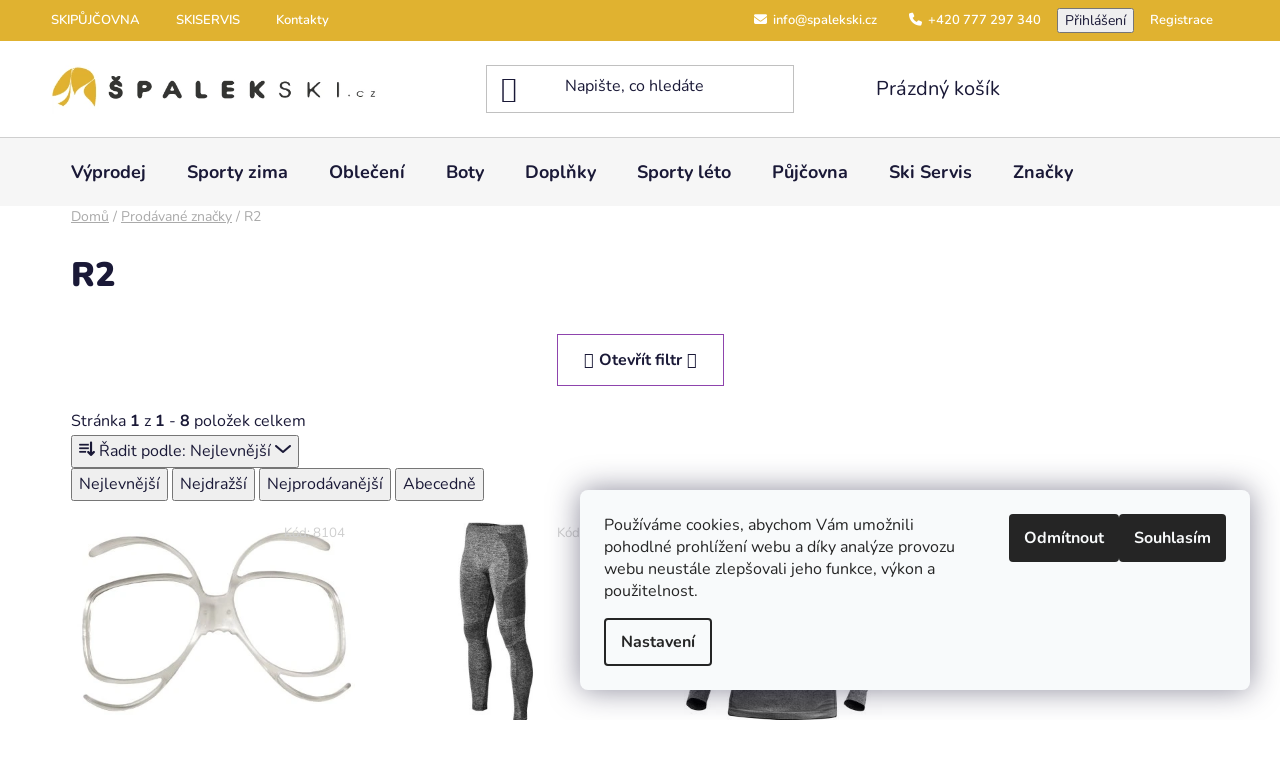

--- FILE ---
content_type: text/html; charset=utf-8
request_url: https://www.spalek-ski.cz/znacka/r2/
body_size: 20893
content:
<!doctype html><html lang="cs" dir="ltr" class="header-background-light external-fonts-loaded"><head><meta charset="utf-8" /><meta name="viewport" content="width=device-width,initial-scale=1" /><title>R2 - ŠpalekSki</title><link rel="preconnect" href="https://cdn.myshoptet.com" /><link rel="dns-prefetch" href="https://cdn.myshoptet.com" /><link rel="preload" href="https://cdn.myshoptet.com/prj/dist/master/cms/libs/jquery/jquery-1.11.3.min.js" as="script" /><link href="https://cdn.myshoptet.com/prj/dist/master/cms/templates/frontend_templates/shared/css/font-face/nunito.css" rel="stylesheet"><link href="https://cdn.myshoptet.com/prj/dist/master/shop/dist/font-shoptet-13.css.3c47e30adfa2e9e2683b.css" rel="stylesheet"><script>
dataLayer = [];
dataLayer.push({'shoptet' : {
    "pageId": -24,
    "pageType": "article",
    "currency": "CZK",
    "currencyInfo": {
        "decimalSeparator": ",",
        "exchangeRate": 1,
        "priceDecimalPlaces": 0,
        "symbol": "K\u010d",
        "symbolLeft": 0,
        "thousandSeparator": " "
    },
    "language": "cs",
    "projectId": 170578,
    "cartInfo": {
        "id": null,
        "freeShipping": false,
        "freeShippingFrom": 2501,
        "leftToFreeGift": {
            "formattedPrice": "0 K\u010d",
            "priceLeft": 0
        },
        "freeGift": false,
        "leftToFreeShipping": {
            "priceLeft": 2501,
            "dependOnRegion": 0,
            "formattedPrice": "2 501 K\u010d"
        },
        "discountCoupon": [],
        "getNoBillingShippingPrice": {
            "withoutVat": 0,
            "vat": 0,
            "withVat": 0
        },
        "cartItems": [],
        "taxMode": "ORDINARY"
    },
    "cart": [],
    "customer": {
        "priceRatio": 1,
        "priceListId": 1,
        "groupId": null,
        "registered": false,
        "mainAccount": false
    }
}});
dataLayer.push({'cookie_consent' : {
    "marketing": "denied",
    "analytics": "denied"
}});
document.addEventListener('DOMContentLoaded', function() {
    shoptet.consent.onAccept(function(agreements) {
        if (agreements.length == 0) {
            return;
        }
        dataLayer.push({
            'cookie_consent' : {
                'marketing' : (agreements.includes(shoptet.config.cookiesConsentOptPersonalisation)
                    ? 'granted' : 'denied'),
                'analytics': (agreements.includes(shoptet.config.cookiesConsentOptAnalytics)
                    ? 'granted' : 'denied')
            },
            'event': 'cookie_consent'
        });
    });
});
</script>
<meta property="og:type" content="website"><meta property="og:site_name" content="spalek-ski.cz"><meta property="og:url" content="https://www.spalek-ski.cz/znacka/r2/"><meta property="og:title" content="R2 - ŠpalekSki"><meta name="author" content="ŠpalekSki"><meta name="web_author" content="Shoptet.cz"><meta name="dcterms.rightsHolder" content="www.spalek-ski.cz"><meta name="robots" content="index,follow"><meta property="og:image" content="https://cdn.myshoptet.com/usr/www.spalek-ski.cz/user/logos/logo_spalek-ski_544px.png?t=1768923481"><meta property="og:description" content="R2"><meta name="description" content="R2"><style>:root {--color-primary: #aacf24;--color-primary-h: 73;--color-primary-s: 70%;--color-primary-l: 48%;--color-primary-hover: #9bc20e;--color-primary-hover-h: 73;--color-primary-hover-s: 87%;--color-primary-hover-l: 41%;--color-secondary: #8e44ad;--color-secondary-h: 282;--color-secondary-s: 44%;--color-secondary-l: 47%;--color-secondary-hover: #7e2fa1;--color-secondary-hover-h: 282;--color-secondary-hover-s: 55%;--color-secondary-hover-l: 41%;--color-tertiary: #ff6600;--color-tertiary-h: 24;--color-tertiary-s: 100%;--color-tertiary-l: 50%;--color-tertiary-hover: #ff3c00;--color-tertiary-hover-h: 14;--color-tertiary-hover-s: 100%;--color-tertiary-hover-l: 50%;--color-header-background: #ffffff;--template-font: "Nunito";--template-headings-font: "Nunito";--header-background-url: url("[data-uri]");--cookies-notice-background: #F8FAFB;--cookies-notice-color: #252525;--cookies-notice-button-hover: #27263f;--cookies-notice-link-hover: #3b3a5f;--templates-update-management-preview-mode-content: "Náhled aktualizací šablony je aktivní pro váš prohlížeč."}</style>
    
    <link href="https://cdn.myshoptet.com/prj/dist/master/shop/dist/main-13.less.fdb02770e668ba5a70b5.css" rel="stylesheet" />
    
    <script>var shoptet = shoptet || {};</script>
    <script src="https://cdn.myshoptet.com/prj/dist/master/shop/dist/main-3g-header.js.05f199e7fd2450312de2.js"></script>
<!-- User include --><!-- project html code header -->
<meta name="google-site-verification" content="P6L1xopwWOX9wegTFUmc99LZHsZcB3G9H-vCGtl-O6Y" />
<meta name="seznam-wmt" content="U85kRGwx40VFqQHvyHop73z2SwADZrZ7" />
<link href="https://cdnjs.cloudflare.com/ajax/libs/font-awesome/6.4.2/css/all.min.css" rel="stylesheet">

<style>
#header,body.in-index div.homepage-box,.latest-contribution-box{background-color:transparent;}
#header div.container,.homepage-box div.container,.latest-contribution-box div.container{background-color:white;}
.homepage-box{border:0;}
body.in-index div.homepage-box{margin:0;padding:0;}
body.in-index div.welcome-wrapper div.welcome{padding-top:25px;}
body.in-index div.welcome-wrapper div.welcome div{max-width:100%}
.category-perex{padding:0;}
.content-inner{max-width:100%;}
div.message-eet .container{font-size: 14px; background-color:#ffffff;text-align:center;margin-bottom:15px;padding:15px 0 15px 0;border-top:1px solid #dadada;}
table.tabulka{width:100%!important;}
table.tabulka tr td{padding:15px 10px 15px 10px;}
table.tabulka tr:nth-child(even){background: #e0b230;}
table.tabulka tr:hover{color: black;cursor:pointer;}
table.tabulka tr:nth-child(1):hover,table.tabulka tr:nth-child(2):hover{cursor:inherit;}
table.tabulka2 tr:nth-child(2):hover{cursor:pointer;}

/* Custom */
.rent-page h2 {font-size: 27px;font-weight: 800;margin: 0;margin-bottom: 6px;}
.servis-page h2 {font-size: 27px;font-weight: 800;margin: 0;margin-bottom: 6px;}
.content-wrapper-in h1 {text-transform: uppercase; font-weight: 800;}
.message-eet {background: #FFF;}
.header-bottom {background-color: #f6f6f6;}
.content-wrapper.container-narrow {margin-top: 60px;}
.banners-content a:hover img, .banner-footer a:hover img, .banner-wrapper a:hover img, .footer-banner a:hover img, .banner-category a:hover img {transform: none;}    
#footer {background-color: #f6f6f6;}
.footer-bottom {padding:23px 0;}
.custom-footer h4 {font-weight: 800;}
.custom-footer a {color: #000;}
.custom-footer .social-icon-list {display:none;}

@media (min-width: 768px) {
    .navigation-in>ul>li>a {
        background-color: #f6f6f6;
    }
    .navigation-in {
        background-color: #f6f6f6;
    }
}

/* Custom table */
table.table-custom {
    width: 100%;
    border-collapse: collapse;
    margin-bottom: 20px;
}
table.table-custom th, table.table-custom td {
    padding: 10px 17px;
    text-align: left;
}

table.table-custom th {
    background-color: #e0b230;
    color: #FFF;
    font-weight: 800;
}
table.table-custom tbody tr:nth-child(even) {
    background: #ebebeb;
}

table.table-custom tr td:nth-child(1), table.table-custom tr th:nth-child(1) {
    width: 25%;
}
table.table-custom tr td:nth-child(2), table.table-custom tr th:nth-child(2) {
    width: 45%;
}
table.table-custom tr td:nth-child(3), table.table-custom tr th:nth-child(3) {
    width: 10%;
    text-align: center;
}
table.table-custom tr td:nth-child(4), table.table-custom tr th:nth-child(4) {
    width: 10%;
    text-align: center;
}   
table.table-custom tr td:nth-child(5), table.table-custom tr th:nth-child(5) {
    width: 10%;
    text-align: center;
}

table.table-custom-2 {
    width: 100%;
    border-collapse: collapse;
    margin-bottom: 20px;
}
table.table-custom-2 th, table.table-custom-2 td {
    padding: 10px 17px;
    text-align: left;
}

table.table-custom-2 th {
    background-color: #e0b230;
    color: #FFF;
    font-weight: 800;
}
table.table-custom-2 tbody tr:nth-child(even) {
    background: #ebebeb;
}

table.table-custom-2 tr td:nth-child(1), table.table-custom-2 tr th:nth-child(1) {
    width: 25%;
}
table.table-custom-2 tr td:nth-child(2), table.table-custom-2 tr th:nth-child(2) {
    width: 65%;
}
table.table-custom-2 tr td:nth-child(3), table.table-custom-2 tr th:nth-child(3) {
    width: 10%;
    text-align: center;
}

/* Rent Gallery - Anchors */
.rent-gallery {margin-top: 20px; margin-bottom: 35px;}
.rent-gallery .rent-item {padding: 5px;}

.service h2 {font-size: 35px; font-weight: 800; margin: 0; margin-bottom: 15px;}
.service {margin: 60px 40px;}
@media (max-width: 992px) {.service {margin: 15px}}
.service .padding-right {padding-right: 45px;}
@media (max-width: 1200px) {.service .padding-right {padding-right: 0;}}
.service img {text-align: right;}
.btn-theme {display: inline-block; margin-top: 5px; padding: 12px 20px; background: #e0b230; color: #FFF!important; text-transform: uppercase; font-weight: 700; font-size:15px;}
.btn-theme:hover {background: #000; color:#FFF;}
@media (max-width: 1200px) {.btn-theme {margin-bottom: 50px;}}
@media (max-width: 1200px) {.service img {width: 100%;}}

/* Top bar */
.top-navigation-bar .top-navigation-menu {flex: 1 1 40%!important;}
.top-navigation-bar .top-navigation-tools {flex: 1 1 60%!important;}
.top-navigation-bar-menu li.cropped {display: inline-block;}
.top-navigation-menu-trigger {display: none!important;}
.top-navigation-bar {background-color:#e0b230;border:0!important;padding:8px 0;}
.top-navigation-bar a {color:#FFF;font-weight:600;}
.top-navigation-bar a {font-size:13px;}
.top-navigation-bar a i {padding-right:3px;}
.top-navigation-bar .container {padding: 0;}
.top-navigation-bar-menu a, .top-navigation-bar-menu-helper a, .dropdown-menu a, .top-navigation-tools a {padding: 4px 16px;}
@media (min-width:992px) {
.admin-logged .popup-widget.login-widget {top:49px}
}
@media (max-width:992px) {
.top-navigation-menu-mail {display: none;}
.top-navigation-menu-phone {display: none;}
}
.top-navigation-bar-menu li {display: none!important;}
.top-navigation-bar-menu li:nth-child(1) {display: inline-block!important;}
.top-navigation-bar-menu li:nth-child(2) {display: inline-block!important;}
.top-navigation-bar-menu li:nth-child(3) {display: inline-block!important;}
</style>
<!-- /User include --><link rel="shortcut icon" href="/favicon.ico" type="image/x-icon" /><link rel="canonical" href="https://www.spalek-ski.cz/znacka/r2/" />    <script>
        var _hwq = _hwq || [];
        _hwq.push(['setKey', '5c238d2163dc37a357cd77501d1c330f']);
        _hwq.push(['setTopPos', '100']);
        _hwq.push(['showWidget', '22']);
        (function() {
            var ho = document.createElement('script');
            ho.src = 'https://cz.im9.cz/direct/i/gjs.php?n=wdgt&sak=5c238d2163dc37a357cd77501d1c330f';
            var s = document.getElementsByTagName('script')[0]; s.parentNode.insertBefore(ho, s);
        })();
    </script>
    <!-- Global site tag (gtag.js) - Google Analytics -->
    <script async src="https://www.googletagmanager.com/gtag/js?id=G-H5ZNNV90XQ"></script>
    <script>
        
        window.dataLayer = window.dataLayer || [];
        function gtag(){dataLayer.push(arguments);}
        

                    console.debug('default consent data');

            gtag('consent', 'default', {"ad_storage":"denied","analytics_storage":"denied","ad_user_data":"denied","ad_personalization":"denied","wait_for_update":500});
            dataLayer.push({
                'event': 'default_consent'
            });
        
        gtag('js', new Date());

        
                gtag('config', 'G-H5ZNNV90XQ', {"groups":"GA4","send_page_view":false,"content_group":"article","currency":"CZK","page_language":"cs"});
        
                gtag('config', 'AW-868061116');
        
        
        
        
        
                    gtag('event', 'page_view', {"send_to":"GA4","page_language":"cs","content_group":"article","currency":"CZK"});
        
        
        
        
        
        
        
        
        
        
        
        
        
        document.addEventListener('DOMContentLoaded', function() {
            if (typeof shoptet.tracking !== 'undefined') {
                for (var id in shoptet.tracking.bannersList) {
                    gtag('event', 'view_promotion', {
                        "send_to": "UA",
                        "promotions": [
                            {
                                "id": shoptet.tracking.bannersList[id].id,
                                "name": shoptet.tracking.bannersList[id].name,
                                "position": shoptet.tracking.bannersList[id].position
                            }
                        ]
                    });
                }
            }

            shoptet.consent.onAccept(function(agreements) {
                if (agreements.length !== 0) {
                    console.debug('gtag consent accept');
                    var gtagConsentPayload =  {
                        'ad_storage': agreements.includes(shoptet.config.cookiesConsentOptPersonalisation)
                            ? 'granted' : 'denied',
                        'analytics_storage': agreements.includes(shoptet.config.cookiesConsentOptAnalytics)
                            ? 'granted' : 'denied',
                                                                                                'ad_user_data': agreements.includes(shoptet.config.cookiesConsentOptPersonalisation)
                            ? 'granted' : 'denied',
                        'ad_personalization': agreements.includes(shoptet.config.cookiesConsentOptPersonalisation)
                            ? 'granted' : 'denied',
                        };
                    console.debug('update consent data', gtagConsentPayload);
                    gtag('consent', 'update', gtagConsentPayload);
                    dataLayer.push(
                        { 'event': 'update_consent' }
                    );
                }
            });
        });
    </script>
</head><body class="desktop id--24 in-znacka template-13 type-manufacturer-detail one-column-body columns-4 smart-labels-active ums_forms_redesign--off ums_a11y_category_page--on ums_discussion_rating_forms--off ums_flags_display_unification--on ums_a11y_login--on mobile-header-version-0"><noscript>
    <style>
        #header {
            padding-top: 0;
            position: relative !important;
            top: 0;
        }
        .header-navigation {
            position: relative !important;
        }
        .overall-wrapper {
            margin: 0 !important;
        }
        body:not(.ready) {
            visibility: visible !important;
        }
    </style>
    <div class="no-javascript">
        <div class="no-javascript__title">Musíte změnit nastavení vašeho prohlížeče</div>
        <div class="no-javascript__text">Podívejte se na: <a href="https://www.google.com/support/bin/answer.py?answer=23852">Jak povolit JavaScript ve vašem prohlížeči</a>.</div>
        <div class="no-javascript__text">Pokud používáte software na blokování reklam, může být nutné povolit JavaScript z této stránky.</div>
        <div class="no-javascript__text">Děkujeme.</div>
    </div>
</noscript>

        <div id="fb-root"></div>
        <script>
            window.fbAsyncInit = function() {
                FB.init({
//                    appId            : 'your-app-id',
                    autoLogAppEvents : true,
                    xfbml            : true,
                    version          : 'v19.0'
                });
            };
        </script>
        <script async defer crossorigin="anonymous" src="https://connect.facebook.net/cs_CZ/sdk.js"></script>    <div class="siteCookies siteCookies--right siteCookies--light js-siteCookies" role="dialog" data-testid="cookiesPopup" data-nosnippet>
        <div class="siteCookies__form">
            <div class="siteCookies__content">
                <div class="siteCookies__text">
                    <span>Používáme cookies, abychom Vám umožnili pohodlné prohlížení webu a díky analýze provozu webu neustále zlepšovali jeho funkce, výkon a použitelnost.</span>
                </div>
                <p class="siteCookies__links">
                    <button class="siteCookies__link js-cookies-settings" aria-label="Nastavení cookies" data-testid="cookiesSettings">Nastavení</button>
                </p>
            </div>
            <div class="siteCookies__buttonWrap">
                                    <button class="siteCookies__button js-cookiesConsentSubmit" value="reject" aria-label="Odmítnout cookies" data-testid="buttonCookiesReject">Odmítnout</button>
                                <button class="siteCookies__button js-cookiesConsentSubmit" value="all" aria-label="Přijmout cookies" data-testid="buttonCookiesAccept">Souhlasím</button>
            </div>
        </div>
        <script>
            document.addEventListener("DOMContentLoaded", () => {
                const siteCookies = document.querySelector('.js-siteCookies');
                document.addEventListener("scroll", shoptet.common.throttle(() => {
                    const st = document.documentElement.scrollTop;
                    if (st > 1) {
                        siteCookies.classList.add('siteCookies--scrolled');
                    } else {
                        siteCookies.classList.remove('siteCookies--scrolled');
                    }
                }, 100));
            });
        </script>
    </div>
<a href="#content" class="skip-link sr-only">Přejít na obsah</a><div class="overall-wrapper"><div class="user-action"><div class="container">
    <div class="user-action-in">
                    <div id="login" class="user-action-login popup-widget login-widget" role="dialog" aria-labelledby="loginHeading">
        <div class="popup-widget-inner">
                            <h2 id="loginHeading">Přihlášení k vašemu účtu</h2><div id="customerLogin"><form action="/action/Customer/Login/" method="post" id="formLoginIncluded" class="csrf-enabled formLogin" data-testid="formLogin"><input type="hidden" name="referer" value="" /><div class="form-group"><div class="input-wrapper email js-validated-element-wrapper no-label"><input type="email" name="email" class="form-control" autofocus placeholder="E-mailová adresa (např. jan@novak.cz)" data-testid="inputEmail" autocomplete="email" required /></div></div><div class="form-group"><div class="input-wrapper password js-validated-element-wrapper no-label"><input type="password" name="password" class="form-control" placeholder="Heslo" data-testid="inputPassword" autocomplete="current-password" required /><span class="no-display">Nemůžete vyplnit toto pole</span><input type="text" name="surname" value="" class="no-display" /></div></div><div class="form-group"><div class="login-wrapper"><button type="submit" class="btn btn-secondary btn-text btn-login" data-testid="buttonSubmit">Přihlásit se</button><div class="password-helper"><a href="/registrace/" data-testid="signup" rel="nofollow">Nová registrace</a><a href="/klient/zapomenute-heslo/" rel="nofollow">Zapomenuté heslo</a></div></div></div></form>
</div>                    </div>
    </div>

                <div id="cart-widget" class="user-action-cart popup-widget cart-widget loader-wrapper" data-testid="popupCartWidget" role="dialog" aria-hidden="true">
            <div class="popup-widget-inner cart-widget-inner place-cart-here">
                <div class="loader-overlay">
                    <div class="loader"></div>
                </div>
            </div>
        </div>
    </div>
</div>
</div><div class="top-navigation-bar" data-testid="topNavigationBar">

    <div class="container">

                            <div class="top-navigation-menu">
                <ul class="top-navigation-bar-menu">
                                            <li class="top-navigation-menu-item-external-31">
                            <a href="https://www.spalek-ski.cz/cenik-pujcovneho/" title="SKIPŮJČOVNA">SKIPŮJČOVNA</a>
                        </li>
                                            <li class="top-navigation-menu-item-external-34">
                            <a href="https://www.spalek-ski.cz/cenik-servisnich-praci/" title="SKISERVIS">SKISERVIS</a>
                        </li>
                                            <li class="top-navigation-menu-item-external-37">
                            <a href="https://www.spalek-ski.cz/kontakty/" title="Kontakty">Kontakty</a>
                        </li>
                                            <li class="top-navigation-menu-item-39">
                            <a href="/obchodni-podminky/" title="Obchodní podmínky">Obchodní podmínky</a>
                        </li>
                                            <li class="top-navigation-menu-item-828">
                            <a href="/jak-spravne-vybrat-detskou-helmu-a-paterak/" title="Jak správně vybrat dětskou helmu a páteřák">Jak správně vybrat dětskou helmu a páteřák</a>
                        </li>
                                            <li class="top-navigation-menu-item-799">
                            <a href="/o-nas/" title="O nás">O nás</a>
                        </li>
                                            <li class="top-navigation-menu-item-832">
                            <a href="/podminky-ochrany-osobnich-udaju/" title="Podmínky ochrany osobních údajů">Podmínky ochrany osobních údajů</a>
                        </li>
                                    </ul>
                <div class="top-navigation-menu-trigger">Více</div>
                <ul class="top-navigation-bar-menu-helper"></ul>
            </div>
        
        <div class="top-navigation-tools">
                        <button class="top-nav-button top-nav-button-login toggle-window" type="button" data-target="login" aria-haspopup="dialog" aria-controls="login" aria-expanded="false" data-testid="signin"><span>Přihlášení</span></button>
    <a href="/registrace/" class="top-nav-button top-nav-button-register" data-testid="headerSignup">Registrace</a>
        </div>

    </div>

</div>
<header id="header">
        <div class="header-top">
            <div class="container navigation-wrapper header-top-wrapper">
                <div class="site-name"><a href="/" data-testid="linkWebsiteLogo"><img src="https://cdn.myshoptet.com/usr/www.spalek-ski.cz/user/logos/logo_spalek-ski_544px.png" alt="ŠpalekSki" fetchpriority="low" /></a></div>                <div class="search" itemscope itemtype="https://schema.org/WebSite">
                    <meta itemprop="headline" content="Prodávané značky"/><meta itemprop="url" content="https://www.spalek-ski.cz"/><meta itemprop="text" content="R2"/>                    <form action="/action/ProductSearch/prepareString/" method="post"
    id="formSearchForm" class="search-form compact-form js-search-main"
    itemprop="potentialAction" itemscope itemtype="https://schema.org/SearchAction" data-testid="searchForm">
    <fieldset>
        <meta itemprop="target"
            content="https://www.spalek-ski.cz/vyhledavani/?string={string}"/>
        <input type="hidden" name="language" value="cs"/>
        
            
    <span class="search-input-icon" aria-hidden="true"></span>

<input
    type="search"
    name="string"
        class="query-input form-control search-input js-search-input"
    placeholder="Napište, co hledáte"
    autocomplete="off"
    required
    itemprop="query-input"
    aria-label="Vyhledávání"
    data-testid="searchInput"
>
            <button type="submit" class="btn btn-default search-button" data-testid="searchBtn">Hledat</button>
        
    </fieldset>
</form>
                </div>
                <div class="navigation-buttons">
                    <a href="#" class="toggle-window" data-target="search" data-testid="linkSearchIcon"><span class="sr-only">Hledat</span></a>
                        
    <a href="/kosik/" class="btn btn-icon toggle-window cart-count" data-target="cart" data-hover="true" data-redirect="true" data-testid="headerCart" rel="nofollow" aria-haspopup="dialog" aria-expanded="false" aria-controls="cart-widget">
        
                <span class="sr-only">Nákupní košík</span>
        
            <span class="cart-price visible-lg-inline-block" data-testid="headerCartPrice">
                                    Prázdný košík                            </span>
        
    
            </a>
                    <a href="#" class="toggle-window" data-target="navigation" data-testid="hamburgerMenu"></a>
                </div>
            </div>
        </div>
        <div class="header-bottom">
            <div class="container navigation-wrapper header-bottom-wrapper js-navigation-container">
                <nav id="navigation" aria-label="Hlavní menu" data-collapsible="true"><div class="navigation-in menu"><ul class="menu-level-1" role="menubar" data-testid="headerMenuItems"><li class="menu-item-793" role="none"><a href="/totalni-vyprodej/" data-testid="headerMenuItem" role="menuitem" aria-expanded="false"><b>Výprodej</b></a></li>
<li class="menu-item-849 ext" role="none"><a href="/zimni_sporty/" data-testid="headerMenuItem" role="menuitem" aria-haspopup="true" aria-expanded="false"><b>Sporty zima</b><span class="submenu-arrow"></span></a><ul class="menu-level-2" aria-label="Sporty zima" tabindex="-1" role="menu"><li class="menu-item-690 has-third-level" role="none"><a href="/hulky/" class="menu-image" data-testid="headerMenuItem" tabindex="-1" aria-hidden="true"><img src="data:image/svg+xml,%3Csvg%20width%3D%22140%22%20height%3D%22100%22%20xmlns%3D%22http%3A%2F%2Fwww.w3.org%2F2000%2Fsvg%22%3E%3C%2Fsvg%3E" alt="" aria-hidden="true" width="140" height="100"  data-src="https://cdn.myshoptet.com/prj/dist/master/cms/templates/frontend_templates/00/img/folder.svg" fetchpriority="low" /></a><div><a href="/hulky/" data-testid="headerMenuItem" role="menuitem"><span>Hůlky</span></a>
                                                    <ul class="menu-level-3" role="menu">
                                                                    <li class="menu-item-705" role="none">
                                        <a href="/hole-sjezdove/" data-testid="headerMenuItem" role="menuitem">
                                            Hole sjezdové</a>,                                    </li>
                                                                    <li class="menu-item-706" role="none">
                                        <a href="/hole-bezecke/" data-testid="headerMenuItem" role="menuitem">
                                            Hole běžecké</a>,                                    </li>
                                                                    <li class="menu-item-707" role="none">
                                        <a href="/hole-trekkingove-touringove/" data-testid="headerMenuItem" role="menuitem">
                                            Hole trekkingové, touringové</a>                                    </li>
                                                            </ul>
                        </div></li><li class="menu-item-822 has-third-level" role="none"><a href="/bezky/" class="menu-image" data-testid="headerMenuItem" tabindex="-1" aria-hidden="true"><img src="data:image/svg+xml,%3Csvg%20width%3D%22140%22%20height%3D%22100%22%20xmlns%3D%22http%3A%2F%2Fwww.w3.org%2F2000%2Fsvg%22%3E%3C%2Fsvg%3E" alt="" aria-hidden="true" width="140" height="100"  data-src="https://cdn.myshoptet.com/usr/www.spalek-ski.cz/user/categories/thumb/kat-bezky.jpg" fetchpriority="low" /></a><div><a href="/bezky/" data-testid="headerMenuItem" role="menuitem"><span>Běžky</span></a>
                                                    <ul class="menu-level-3" role="menu">
                                                                    <li class="menu-item-855" role="none">
                                        <a href="/hezky/" data-testid="headerMenuItem" role="menuitem">
                                            Běžky</a>                                    </li>
                                                            </ul>
                        </div></li><li class="menu-item-688 has-third-level" role="none"><a href="/snowboardy/" class="menu-image" data-testid="headerMenuItem" tabindex="-1" aria-hidden="true"><img src="data:image/svg+xml,%3Csvg%20width%3D%22140%22%20height%3D%22100%22%20xmlns%3D%22http%3A%2F%2Fwww.w3.org%2F2000%2Fsvg%22%3E%3C%2Fsvg%3E" alt="" aria-hidden="true" width="140" height="100"  data-src="https://cdn.myshoptet.com/prj/dist/master/cms/templates/frontend_templates/00/img/folder.svg" fetchpriority="low" /></a><div><a href="/snowboardy/" data-testid="headerMenuItem" role="menuitem"><span>Snowboardy</span></a>
                                                    <ul class="menu-level-3" role="menu">
                                                                    <li class="menu-item-774" role="none">
                                        <a href="/snowboardy-dospele/" data-testid="headerMenuItem" role="menuitem">
                                            Snowboardy dospělé</a>,                                    </li>
                                                                    <li class="menu-item-775" role="none">
                                        <a href="/snowboardy-detske/" data-testid="headerMenuItem" role="menuitem">
                                            Snowboardy dětské</a>,                                    </li>
                                                                    <li class="menu-item-704" role="none">
                                        <a href="/snb-vazani/" data-testid="headerMenuItem" role="menuitem">
                                            SNB vázání</a>                                    </li>
                                                            </ul>
                        </div></li><li class="menu-item-687 has-third-level" role="none"><a href="/lyze/" class="menu-image" data-testid="headerMenuItem" tabindex="-1" aria-hidden="true"><img src="data:image/svg+xml,%3Csvg%20width%3D%22140%22%20height%3D%22100%22%20xmlns%3D%22http%3A%2F%2Fwww.w3.org%2F2000%2Fsvg%22%3E%3C%2Fsvg%3E" alt="" aria-hidden="true" width="140" height="100"  data-src="https://cdn.myshoptet.com/prj/dist/master/cms/templates/frontend_templates/00/img/folder.svg" fetchpriority="low" /></a><div><a href="/lyze/" data-testid="headerMenuItem" role="menuitem"><span>Lyže</span></a>
                                                    <ul class="menu-level-3" role="menu">
                                                                    <li class="menu-item-842" role="none">
                                        <a href="/racing-program/" data-testid="headerMenuItem" role="menuitem">
                                            Racing program</a>,                                    </li>
                                                                    <li class="menu-item-699" role="none">
                                        <a href="/lyze-dospele/" data-testid="headerMenuItem" role="menuitem">
                                            Lyže dospělé</a>,                                    </li>
                                                                    <li class="menu-item-700" role="none">
                                        <a href="/lyze-juniorske-detske/" data-testid="headerMenuItem" role="menuitem">
                                            Lyže juniorské/dětské</a>,                                    </li>
                                                                    <li class="menu-item-703" role="none">
                                        <a href="/lyzarske-vazani/" data-testid="headerMenuItem" role="menuitem">
                                            Lyžařské vázání, podložky</a>                                    </li>
                                                            </ul>
                        </div></li></ul></li>
<li class="menu-item-673 ext" role="none"><a href="/obleceni/" data-testid="headerMenuItem" role="menuitem" aria-haspopup="true" aria-expanded="false"><b>Oblečení</b><span class="submenu-arrow"></span></a><ul class="menu-level-2" aria-label="Oblečení" tabindex="-1" role="menu"><li class="menu-item-675 has-third-level" role="none"><a href="/panske-obleceni/" class="menu-image" data-testid="headerMenuItem" tabindex="-1" aria-hidden="true"><img src="data:image/svg+xml,%3Csvg%20width%3D%22140%22%20height%3D%22100%22%20xmlns%3D%22http%3A%2F%2Fwww.w3.org%2F2000%2Fsvg%22%3E%3C%2Fsvg%3E" alt="" aria-hidden="true" width="140" height="100"  data-src="https://cdn.myshoptet.com/usr/www.spalek-ski.cz/user/categories/thumb/obleceni-panske.jpg" fetchpriority="low" /></a><div><a href="/panske-obleceni/" data-testid="headerMenuItem" role="menuitem"><span>Pánské</span></a>
                                                    <ul class="menu-level-3" role="menu">
                                                                    <li class="menu-item-727" role="none">
                                        <a href="/bundy--kabaty/" data-testid="headerMenuItem" role="menuitem">
                                            Bundy, kabáty</a>,                                    </li>
                                                                    <li class="menu-item-728" role="none">
                                        <a href="/kalhoty/" data-testid="headerMenuItem" role="menuitem">
                                            Kalhoty, tepláky</a>,                                    </li>
                                                                    <li class="menu-item-729" role="none">
                                        <a href="/mikiny--svetry--vesty/" data-testid="headerMenuItem" role="menuitem">
                                            Trika, mikiny, svetry, vesty</a>,                                    </li>
                                                                    <li class="menu-item-730" role="none">
                                        <a href="/termopradlo--funkcni-pradlo/" data-testid="headerMenuItem" role="menuitem">
                                            Termoprádlo, funkční prádlo</a>,                                    </li>
                                                                    <li class="menu-item-731" role="none">
                                        <a href="/rukavice/" data-testid="headerMenuItem" role="menuitem">
                                            Rukavice</a>,                                    </li>
                                                                    <li class="menu-item-732" role="none">
                                        <a href="/ponozky/" data-testid="headerMenuItem" role="menuitem">
                                            Ponožky</a>,                                    </li>
                                                                    <li class="menu-item-733" role="none">
                                        <a href="/cepice--kukly--celenky/" data-testid="headerMenuItem" role="menuitem">
                                            Čepice, kukly, čelenky</a>,                                    </li>
                                                                    <li class="menu-item-734" role="none">
                                        <a href="/doplnky-2/" data-testid="headerMenuItem" role="menuitem">
                                            Doplňky</a>,                                    </li>
                                                                    <li class="menu-item-735" role="none">
                                        <a href="/sortky--kratasy/" data-testid="headerMenuItem" role="menuitem">
                                            Šortky, kraťasy</a>                                    </li>
                                                            </ul>
                        </div></li><li class="menu-item-676 has-third-level" role="none"><a href="/damske-obleceni/" class="menu-image" data-testid="headerMenuItem" tabindex="-1" aria-hidden="true"><img src="data:image/svg+xml,%3Csvg%20width%3D%22140%22%20height%3D%22100%22%20xmlns%3D%22http%3A%2F%2Fwww.w3.org%2F2000%2Fsvg%22%3E%3C%2Fsvg%3E" alt="" aria-hidden="true" width="140" height="100"  data-src="https://cdn.myshoptet.com/usr/www.spalek-ski.cz/user/categories/thumb/kat-damske-obleceni.jpg" fetchpriority="low" /></a><div><a href="/damske-obleceni/" data-testid="headerMenuItem" role="menuitem"><span>Dámské</span></a>
                                                    <ul class="menu-level-3" role="menu">
                                                                    <li class="menu-item-736" role="none">
                                        <a href="/bundy--kabaty-2/" data-testid="headerMenuItem" role="menuitem">
                                            Bundy, kabáty</a>,                                    </li>
                                                                    <li class="menu-item-737" role="none">
                                        <a href="/kalhoty-2/" data-testid="headerMenuItem" role="menuitem">
                                            Kalhoty, tepláky</a>,                                    </li>
                                                                    <li class="menu-item-738" role="none">
                                        <a href="/mikiny--svetry--vesty-2/" data-testid="headerMenuItem" role="menuitem">
                                            Trika, mikiny, svetry, vesty</a>,                                    </li>
                                                                    <li class="menu-item-739" role="none">
                                        <a href="/termopradlo--funkcni-pradlo--spodni-pradlo/" data-testid="headerMenuItem" role="menuitem">
                                            Termoprádlo, funkční prádlo, spodní prádlo</a>,                                    </li>
                                                                    <li class="menu-item-740" role="none">
                                        <a href="/rukavice-2/" data-testid="headerMenuItem" role="menuitem">
                                            Rukavice</a>,                                    </li>
                                                                    <li class="menu-item-741" role="none">
                                        <a href="/ponozky-2/" data-testid="headerMenuItem" role="menuitem">
                                            Ponožky</a>,                                    </li>
                                                                    <li class="menu-item-742" role="none">
                                        <a href="/cepice--kukly--celenky-2/" data-testid="headerMenuItem" role="menuitem">
                                            Čepice, kukly, čelenky</a>,                                    </li>
                                                                    <li class="menu-item-743" role="none">
                                        <a href="/saty--sukne/" data-testid="headerMenuItem" role="menuitem">
                                            Šaty, sukně</a>,                                    </li>
                                                                    <li class="menu-item-744" role="none">
                                        <a href="/plavky/" data-testid="headerMenuItem" role="menuitem">
                                            Plavky</a>,                                    </li>
                                                                    <li class="menu-item-745" role="none">
                                        <a href="/doplnky-3/" data-testid="headerMenuItem" role="menuitem">
                                            Doplňky</a>,                                    </li>
                                                                    <li class="menu-item-746" role="none">
                                        <a href="/sortky--kratasy-2/" data-testid="headerMenuItem" role="menuitem">
                                            Šortky, kraťasy</a>                                    </li>
                                                            </ul>
                        </div></li><li class="menu-item-677 has-third-level" role="none"><a href="/detske-obleceni/" class="menu-image" data-testid="headerMenuItem" tabindex="-1" aria-hidden="true"><img src="data:image/svg+xml,%3Csvg%20width%3D%22140%22%20height%3D%22100%22%20xmlns%3D%22http%3A%2F%2Fwww.w3.org%2F2000%2Fsvg%22%3E%3C%2Fsvg%3E" alt="" aria-hidden="true" width="140" height="100"  data-src="https://cdn.myshoptet.com/usr/www.spalek-ski.cz/user/categories/thumb/obleceni-detske.jpg" fetchpriority="low" /></a><div><a href="/detske-obleceni/" data-testid="headerMenuItem" role="menuitem"><span>Dětské</span></a>
                                                    <ul class="menu-level-3" role="menu">
                                                                    <li class="menu-item-747" role="none">
                                        <a href="/kombinezy--soupravy/" data-testid="headerMenuItem" role="menuitem">
                                            Kombinézy, soupravy</a>,                                    </li>
                                                                    <li class="menu-item-748" role="none">
                                        <a href="/bundy--kabaty-3/" data-testid="headerMenuItem" role="menuitem">
                                            Bundy, kabáty</a>,                                    </li>
                                                                    <li class="menu-item-749" role="none">
                                        <a href="/kalhoty-3/" data-testid="headerMenuItem" role="menuitem">
                                            Kalhoty</a>,                                    </li>
                                                                    <li class="menu-item-750" role="none">
                                        <a href="/rukavice-3/" data-testid="headerMenuItem" role="menuitem">
                                            Rukavice</a>,                                    </li>
                                                                    <li class="menu-item-751" role="none">
                                        <a href="/termopradlo--funkcni-pradlo-2/" data-testid="headerMenuItem" role="menuitem">
                                            Termoprádlo, funkční prádlo</a>,                                    </li>
                                                                    <li class="menu-item-752" role="none">
                                        <a href="/mikiny--svetry--vesty-3/" data-testid="headerMenuItem" role="menuitem">
                                            Trika, mikiny, svetry, vesty</a>,                                    </li>
                                                                    <li class="menu-item-753" role="none">
                                        <a href="/cepice--kukly--celenky-3/" data-testid="headerMenuItem" role="menuitem">
                                            Čepice, kukly, čelenky</a>,                                    </li>
                                                                    <li class="menu-item-754" role="none">
                                        <a href="/ponozky-3/" data-testid="headerMenuItem" role="menuitem">
                                            Ponožky</a>                                    </li>
                                                            </ul>
                        </div></li></ul></li>
<li class="menu-item-683 ext" role="none"><a href="/boty-2/" data-testid="headerMenuItem" role="menuitem" aria-haspopup="true" aria-expanded="false"><b>Boty</b><span class="submenu-arrow"></span></a><ul class="menu-level-2" aria-label="Boty" tabindex="-1" role="menu"><li class="menu-item-684 has-third-level" role="none"><a href="/lyzarske-boty/" class="menu-image" data-testid="headerMenuItem" tabindex="-1" aria-hidden="true"><img src="data:image/svg+xml,%3Csvg%20width%3D%22140%22%20height%3D%22100%22%20xmlns%3D%22http%3A%2F%2Fwww.w3.org%2F2000%2Fsvg%22%3E%3C%2Fsvg%3E" alt="" aria-hidden="true" width="140" height="100"  data-src="https://cdn.myshoptet.com/usr/www.spalek-ski.cz/user/categories/thumb/lyzarske-boty.jpg" fetchpriority="low" /></a><div><a href="/lyzarske-boty/" data-testid="headerMenuItem" role="menuitem"><span>Lyžařské boty</span></a>
                                                    <ul class="menu-level-3" role="menu">
                                                                    <li class="menu-item-780" role="none">
                                        <a href="/detske-juniorske/" data-testid="headerMenuItem" role="menuitem">
                                            Dětské/juniorské </a>,                                    </li>
                                                                    <li class="menu-item-781" role="none">
                                        <a href="/damske/" data-testid="headerMenuItem" role="menuitem">
                                            Dámské</a>,                                    </li>
                                                                    <li class="menu-item-782" role="none">
                                        <a href="/panske/" data-testid="headerMenuItem" role="menuitem">
                                            Pánské</a>,                                    </li>
                                                                    <li class="menu-item-783" role="none">
                                        <a href="/unisex/" data-testid="headerMenuItem" role="menuitem">
                                            Unisex</a>,                                    </li>
                                                                    <li class="menu-item-784" role="none">
                                        <a href="/race/" data-testid="headerMenuItem" role="menuitem">
                                            Race</a>                                    </li>
                                                            </ul>
                        </div></li><li class="menu-item-819" role="none"><a href="/boty-na-bezky/" class="menu-image" data-testid="headerMenuItem" tabindex="-1" aria-hidden="true"><img src="data:image/svg+xml,%3Csvg%20width%3D%22140%22%20height%3D%22100%22%20xmlns%3D%22http%3A%2F%2Fwww.w3.org%2F2000%2Fsvg%22%3E%3C%2Fsvg%3E" alt="" aria-hidden="true" width="140" height="100"  data-src="https://cdn.myshoptet.com/usr/www.spalek-ski.cz/user/categories/thumb/kat-bezkarske-boty.jpg" fetchpriority="low" /></a><div><a href="/boty-na-bezky/" data-testid="headerMenuItem" role="menuitem"><span>Boty na běžky</span></a>
                        </div></li><li class="menu-item-685 has-third-level" role="none"><a href="/zimni-boty/" class="menu-image" data-testid="headerMenuItem" tabindex="-1" aria-hidden="true"><img src="data:image/svg+xml,%3Csvg%20width%3D%22140%22%20height%3D%22100%22%20xmlns%3D%22http%3A%2F%2Fwww.w3.org%2F2000%2Fsvg%22%3E%3C%2Fsvg%3E" alt="" aria-hidden="true" width="140" height="100"  data-src="https://cdn.myshoptet.com/usr/www.spalek-ski.cz/user/categories/thumb/zimni-boty.jpg" fetchpriority="low" /></a><div><a href="/zimni-boty/" data-testid="headerMenuItem" role="menuitem"><span>Zimní boty</span></a>
                                                    <ul class="menu-level-3" role="menu">
                                                                    <li class="menu-item-777" role="none">
                                        <a href="/detske-juniorske-zimni-boty/" data-testid="headerMenuItem" role="menuitem">
                                            Dětské/juniorské </a>,                                    </li>
                                                                    <li class="menu-item-778" role="none">
                                        <a href="/panske-zimni-boty/" data-testid="headerMenuItem" role="menuitem">
                                            Pánské </a>,                                    </li>
                                                                    <li class="menu-item-779" role="none">
                                        <a href="/damske-zimni-boty/" data-testid="headerMenuItem" role="menuitem">
                                            Dámské </a>                                    </li>
                                                            </ul>
                        </div></li><li class="menu-item-686 has-third-level" role="none"><a href="/letni-boty/" class="menu-image" data-testid="headerMenuItem" tabindex="-1" aria-hidden="true"><img src="data:image/svg+xml,%3Csvg%20width%3D%22140%22%20height%3D%22100%22%20xmlns%3D%22http%3A%2F%2Fwww.w3.org%2F2000%2Fsvg%22%3E%3C%2Fsvg%3E" alt="" aria-hidden="true" width="140" height="100"  data-src="https://cdn.myshoptet.com/usr/www.spalek-ski.cz/user/categories/thumb/letni.jpg" fetchpriority="low" /></a><div><a href="/letni-boty/" data-testid="headerMenuItem" role="menuitem"><span>Letní boty</span></a>
                                                    <ul class="menu-level-3" role="menu">
                                                                    <li class="menu-item-785" role="none">
                                        <a href="/detske-juniorske-2/" data-testid="headerMenuItem" role="menuitem">
                                            Dětské/juniorské </a>                                    </li>
                                                            </ul>
                        </div></li></ul></li>
<li class="menu-item-695 ext" role="none"><a href="/doplnky/" data-testid="headerMenuItem" role="menuitem" aria-haspopup="true" aria-expanded="false"><b>Doplňky</b><span class="submenu-arrow"></span></a><ul class="menu-level-2" aria-label="Doplňky" tabindex="-1" role="menu"><li class="menu-item-694 has-third-level" role="none"><a href="/batohy--tasky--obaly/" class="menu-image" data-testid="headerMenuItem" tabindex="-1" aria-hidden="true"><img src="data:image/svg+xml,%3Csvg%20width%3D%22140%22%20height%3D%22100%22%20xmlns%3D%22http%3A%2F%2Fwww.w3.org%2F2000%2Fsvg%22%3E%3C%2Fsvg%3E" alt="" aria-hidden="true" width="140" height="100"  data-src="https://cdn.myshoptet.com/prj/dist/master/cms/templates/frontend_templates/00/img/folder.svg" fetchpriority="low" /></a><div><a href="/batohy--tasky--obaly/" data-testid="headerMenuItem" role="menuitem"><span>Batohy, tašky, obaly</span></a>
                                                    <ul class="menu-level-3" role="menu">
                                                                    <li class="menu-item-710" role="none">
                                        <a href="/obaly-na-lyze--snb-bezky/" data-testid="headerMenuItem" role="menuitem">
                                            Obaly na lyže, snb, běžky</a>,                                    </li>
                                                                    <li class="menu-item-711" role="none">
                                        <a href="/batohy/" data-testid="headerMenuItem" role="menuitem">
                                            Batohy </a>,                                    </li>
                                                                    <li class="menu-item-712" role="none">
                                        <a href="/tasky/" data-testid="headerMenuItem" role="menuitem">
                                            Tašky</a>,                                    </li>
                                                                    <li class="menu-item-765" role="none">
                                        <a href="/kabelky--tasky--ledvinky/" data-testid="headerMenuItem" role="menuitem">
                                            Kabelky, tašky, ledvinky</a>                                    </li>
                                                            </ul>
                        </div></li><li class="menu-item-787 has-third-level" role="none"><a href="/helmy/" class="menu-image" data-testid="headerMenuItem" tabindex="-1" aria-hidden="true"><img src="data:image/svg+xml,%3Csvg%20width%3D%22140%22%20height%3D%22100%22%20xmlns%3D%22http%3A%2F%2Fwww.w3.org%2F2000%2Fsvg%22%3E%3C%2Fsvg%3E" alt="" aria-hidden="true" width="140" height="100"  data-src="https://cdn.myshoptet.com/prj/dist/master/cms/templates/frontend_templates/00/img/folder.svg" fetchpriority="low" /></a><div><a href="/helmy/" data-testid="headerMenuItem" role="menuitem"><span>Helmy a chrániče</span></a>
                                                    <ul class="menu-level-3" role="menu">
                                                                    <li class="menu-item-788" role="none">
                                        <a href="/detske-juniorske-3/" data-testid="headerMenuItem" role="menuitem">
                                            Dětské/juniorské </a>,                                    </li>
                                                                    <li class="menu-item-789" role="none">
                                        <a href="/damske-2/" data-testid="headerMenuItem" role="menuitem">
                                            Dámské</a>,                                    </li>
                                                                    <li class="menu-item-790" role="none">
                                        <a href="/panske-2/" data-testid="headerMenuItem" role="menuitem">
                                            Pánské</a>,                                    </li>
                                                                    <li class="menu-item-791" role="none">
                                        <a href="/unisex-2/" data-testid="headerMenuItem" role="menuitem">
                                            Unisex</a>,                                    </li>
                                                                    <li class="menu-item-792" role="none">
                                        <a href="/race-2/" data-testid="headerMenuItem" role="menuitem">
                                            Race</a>,                                    </li>
                                                                    <li class="menu-item-698" role="none">
                                        <a href="/chranice/" data-testid="headerMenuItem" role="menuitem">
                                            Chrániče</a>                                    </li>
                                                            </ul>
                        </div></li><li class="menu-item-692 has-third-level" role="none"><a href="/bryle/" class="menu-image" data-testid="headerMenuItem" tabindex="-1" aria-hidden="true"><img src="data:image/svg+xml,%3Csvg%20width%3D%22140%22%20height%3D%22100%22%20xmlns%3D%22http%3A%2F%2Fwww.w3.org%2F2000%2Fsvg%22%3E%3C%2Fsvg%3E" alt="" aria-hidden="true" width="140" height="100"  data-src="https://cdn.myshoptet.com/prj/dist/master/cms/templates/frontend_templates/00/img/folder.svg" fetchpriority="low" /></a><div><a href="/bryle/" data-testid="headerMenuItem" role="menuitem"><span>Brýle</span></a>
                                                    <ul class="menu-level-3" role="menu">
                                                                    <li class="menu-item-760" role="none">
                                        <a href="/bryle-slunecni/" data-testid="headerMenuItem" role="menuitem">
                                            Brýle sluneční</a>,                                    </li>
                                                                    <li class="menu-item-786" role="none">
                                        <a href="/bryle-sjezdove-a-snb/" data-testid="headerMenuItem" role="menuitem">
                                            Brýle sjezdové a SNB</a>                                    </li>
                                                            </ul>
                        </div></li><li class="menu-item-720" role="none"><a href="/topeni-do-bot--vysousece/" class="menu-image" data-testid="headerMenuItem" tabindex="-1" aria-hidden="true"><img src="data:image/svg+xml,%3Csvg%20width%3D%22140%22%20height%3D%22100%22%20xmlns%3D%22http%3A%2F%2Fwww.w3.org%2F2000%2Fsvg%22%3E%3C%2Fsvg%3E" alt="" aria-hidden="true" width="140" height="100"  data-src="https://cdn.myshoptet.com/usr/www.spalek-ski.cz/user/categories/thumb/topenidobot.jpg" fetchpriority="low" /></a><div><a href="/topeni-do-bot--vysousece/" data-testid="headerMenuItem" role="menuitem"><span>Topení do bot, vysoušeče, nesmeky</span></a>
                        </div></li><li class="menu-item-721" role="none"><a href="/tuning-helem/" class="menu-image" data-testid="headerMenuItem" tabindex="-1" aria-hidden="true"><img src="data:image/svg+xml,%3Csvg%20width%3D%22140%22%20height%3D%22100%22%20xmlns%3D%22http%3A%2F%2Fwww.w3.org%2F2000%2Fsvg%22%3E%3C%2Fsvg%3E" alt="" aria-hidden="true" width="140" height="100"  data-src="https://cdn.myshoptet.com/usr/www.spalek-ski.cz/user/categories/thumb/usi.jpg" fetchpriority="low" /></a><div><a href="/tuning-helem/" data-testid="headerMenuItem" role="menuitem"><span>Tuning helem</span></a>
                        </div></li><li class="menu-item-722" role="none"><a href="/vosky--tuning-lyzi--naradi/" class="menu-image" data-testid="headerMenuItem" tabindex="-1" aria-hidden="true"><img src="data:image/svg+xml,%3Csvg%20width%3D%22140%22%20height%3D%22100%22%20xmlns%3D%22http%3A%2F%2Fwww.w3.org%2F2000%2Fsvg%22%3E%3C%2Fsvg%3E" alt="" aria-hidden="true" width="140" height="100"  data-src="https://cdn.myshoptet.com/usr/www.spalek-ski.cz/user/categories/thumb/vosky.jpg" fetchpriority="low" /></a><div><a href="/vosky--tuning-lyzi--naradi/" data-testid="headerMenuItem" role="menuitem"><span>Vosky, tuning lyží, nářadí</span></a>
                        </div></li><li class="menu-item-723" role="none"><a href="/lavinove-vybaveni/" class="menu-image" data-testid="headerMenuItem" tabindex="-1" aria-hidden="true"><img src="data:image/svg+xml,%3Csvg%20width%3D%22140%22%20height%3D%22100%22%20xmlns%3D%22http%3A%2F%2Fwww.w3.org%2F2000%2Fsvg%22%3E%3C%2Fsvg%3E" alt="" aria-hidden="true" width="140" height="100"  data-src="https://cdn.myshoptet.com/usr/www.spalek-ski.cz/user/categories/thumb/lavinovwevybaveni.jpg" fetchpriority="low" /></a><div><a href="/lavinove-vybaveni/" data-testid="headerMenuItem" role="menuitem"><span>Lavinové vybavení</span></a>
                        </div></li><li class="menu-item-725" role="none"><a href="/lahve-na-piti/" class="menu-image" data-testid="headerMenuItem" tabindex="-1" aria-hidden="true"><img src="data:image/svg+xml,%3Csvg%20width%3D%22140%22%20height%3D%22100%22%20xmlns%3D%22http%3A%2F%2Fwww.w3.org%2F2000%2Fsvg%22%3E%3C%2Fsvg%3E" alt="" aria-hidden="true" width="140" height="100"  data-src="https://cdn.myshoptet.com/usr/www.spalek-ski.cz/user/categories/thumb/lahve.jpg" fetchpriority="low" /></a><div><a href="/lahve-na-piti/" data-testid="headerMenuItem" role="menuitem"><span>Lahve na pití</span></a>
                        </div></li><li class="menu-item-726" role="none"><a href="/impregnace--praci-prostredky/" class="menu-image" data-testid="headerMenuItem" tabindex="-1" aria-hidden="true"><img src="data:image/svg+xml,%3Csvg%20width%3D%22140%22%20height%3D%22100%22%20xmlns%3D%22http%3A%2F%2Fwww.w3.org%2F2000%2Fsvg%22%3E%3C%2Fsvg%3E" alt="" aria-hidden="true" width="140" height="100"  data-src="https://cdn.myshoptet.com/usr/www.spalek-ski.cz/user/categories/thumb/doplnky-impregnace.jpg" fetchpriority="low" /></a><div><a href="/impregnace--praci-prostredky/" data-testid="headerMenuItem" role="menuitem"><span>Impregnace, prací prostředky</span></a>
                        </div></li><li class="menu-item-801" role="none"><a href="/sportovni-vlozky-do-bot/" class="menu-image" data-testid="headerMenuItem" tabindex="-1" aria-hidden="true"><img src="data:image/svg+xml,%3Csvg%20width%3D%22140%22%20height%3D%22100%22%20xmlns%3D%22http%3A%2F%2Fwww.w3.org%2F2000%2Fsvg%22%3E%3C%2Fsvg%3E" alt="" aria-hidden="true" width="140" height="100"  data-src="https://cdn.myshoptet.com/usr/www.spalek-ski.cz/user/categories/thumb/vlo__kydobot.jpg" fetchpriority="low" /></a><div><a href="/sportovni-vlozky-do-bot/" data-testid="headerMenuItem" role="menuitem"><span>Sportovní vložky do bot</span></a>
                        </div></li></ul></li>
<li class="menu-item-852 ext" role="none"><a href="/sporty_leto/" data-testid="headerMenuItem" role="menuitem" aria-haspopup="true" aria-expanded="false"><b>Sporty léto</b><span class="submenu-arrow"></span></a><ul class="menu-level-2" aria-label="Sporty léto" tabindex="-1" role="menu"><li class="menu-item-696 has-third-level" role="none"><a href="/cyklo/" class="menu-image" data-testid="headerMenuItem" tabindex="-1" aria-hidden="true"><img src="data:image/svg+xml,%3Csvg%20width%3D%22140%22%20height%3D%22100%22%20xmlns%3D%22http%3A%2F%2Fwww.w3.org%2F2000%2Fsvg%22%3E%3C%2Fsvg%3E" alt="" aria-hidden="true" width="140" height="100"  data-src="https://cdn.myshoptet.com/prj/dist/master/cms/templates/frontend_templates/00/img/folder.svg" fetchpriority="low" /></a><div><a href="/cyklo/" data-testid="headerMenuItem" role="menuitem"><span>Cyklo</span></a>
                                                    <ul class="menu-level-3" role="menu">
                                                                    <li class="menu-item-716" role="none">
                                        <a href="/cyklisticke-helmy/" data-testid="headerMenuItem" role="menuitem">
                                            Helmy</a>,                                    </li>
                                                                    <li class="menu-item-717" role="none">
                                        <a href="/dresy/" data-testid="headerMenuItem" role="menuitem">
                                            Dresy</a>,                                    </li>
                                                                    <li class="menu-item-718" role="none">
                                        <a href="/zamky/" data-testid="headerMenuItem" role="menuitem">
                                            Zámky</a>                                    </li>
                                                            </ul>
                        </div></li></ul></li>
<li class="menu-item-external-54" role="none"><a href="https://www.spalek-ski.cz/cenik-pujcovneho/" data-testid="headerMenuItem" role="menuitem" aria-expanded="false"><b>Půjčovna</b></a></li>
<li class="menu-item-external-57" role="none"><a href="https://www.spalek-ski.cz/cenik-servisnich-praci/" data-testid="headerMenuItem" role="menuitem" aria-expanded="false"><b>Ski Servis</b></a></li>
<li class="ext" id="nav-manufacturers" role="none"><a href="https://www.spalek-ski.cz/znacka/" data-testid="brandsText" role="menuitem"><b>Značky</b><span class="submenu-arrow"></span></a><ul class="menu-level-2" role="menu"><li role="none"><a href="/znacka/2117/" data-testid="brandName" role="menuitem"><span>2117</span></a></li><li role="none"><a href="/znacka/blizzard/" data-testid="brandName" role="menuitem"><span>Blizzard</span></a></li><li role="none"><a href="/znacka/deneriaz/" data-testid="brandName" role="menuitem"><span>Deneriaz</span></a></li><li role="none"><a href="/znacka/fischer/" data-testid="brandName" role="menuitem"><span>Fischer</span></a></li><li role="none"><a href="/znacka/fox/" data-testid="brandName" role="menuitem"><span>Fox</span></a></li><li role="none"><a href="/znacka/hatchey/" data-testid="brandName" role="menuitem"><span>Hatchey</span></a></li><li role="none"><a href="/znacka/head/" data-testid="brandName" role="menuitem"><span>Head</span></a></li><li role="none"><a href="/znacka/icepeak/" data-testid="brandName" role="menuitem"><span>Icepeak</span></a></li><li role="none"><a href="/znacka/k2/" data-testid="brandName" role="menuitem"><span>K2</span></a></li><li role="none"><a href="/znacka/leki/" data-testid="brandName" role="menuitem"><span>Leki</span></a></li><li role="none"><a href="/znacka/lusti/" data-testid="brandName" role="menuitem"><span>Lusti</span></a></li><li role="none"><a href="/znacka/poc-2/" data-testid="brandName" role="menuitem"><span>POC</span></a></li><li role="none"><a href="/znacka/reima/" data-testid="brandName" role="menuitem"><span>Reima</span></a></li><li role="none"><a href="/znacka/sensor/" data-testid="brandName" role="menuitem"><span>Sensor</span></a></li></ul>
</li></ul></div><span class="navigation-close"></span></nav><div class="menu-helper" data-testid="hamburgerMenu"><span>Více</span></div>
            </div>
        </div>
    </header><!-- / header -->


<div id="content-wrapper" class="container content-wrapper">
    
                                <div class="breadcrumbs" itemscope itemtype="https://schema.org/BreadcrumbList">
                                                                            <span id="navigation-first" data-basetitle="ŠpalekSki" itemprop="itemListElement" itemscope itemtype="https://schema.org/ListItem">
                <a href="/" itemprop="item" ><span itemprop="name">Domů</span></a>
                <span class="navigation-bullet">/</span>
                <meta itemprop="position" content="1" />
            </span>
                                <span id="navigation-1" itemprop="itemListElement" itemscope itemtype="https://schema.org/ListItem">
                <a href="/znacka/" itemprop="item" data-testid="breadcrumbsSecondLevel"><span itemprop="name">Prodávané značky</span></a>
                <span class="navigation-bullet">/</span>
                <meta itemprop="position" content="2" />
            </span>
                                            <span id="navigation-2" itemprop="itemListElement" itemscope itemtype="https://schema.org/ListItem" data-testid="breadcrumbsLastLevel">
                <meta itemprop="item" content="https://www.spalek-ski.cz/znacka/r2/" />
                <meta itemprop="position" content="3" />
                <span itemprop="name" data-title="R2">R2</span>
            </span>
            </div>
            
    <div class="content-wrapper-in">
                <main id="content" class="content wide">
                                <div class="manufacturerDetail">
        <h1 class="category-title" data-testid="titleCategory">R2</h1>
                
    </div>
    <div id="filters-wrapper"><div id="filters-default-position" data-filters-default-position="left"></div><div class="filters-wrapper"><div class="filters-unveil-button-wrapper" data-testid='buttonOpenFilter'><a href="#" class="btn btn-default unveil-button" data-unveil="filters" data-text="Zavřít filtr">Otevřít filtr </a></div><div id="filters" class="filters"><div class="slider-wrapper"><h4><span>Cena</span></h4><div class="slider-header"><span class="from"><span id="min">599</span> Kč</span><span class="to"><span id="max">3999</span> Kč</span></div><div class="slider-content"><div id="slider" class="param-price-filter"></div></div><span id="currencyExchangeRate" class="no-display">1</span><span id="categoryMinValue" class="no-display">599</span><span id="categoryMaxValue" class="no-display">3999</span></div><form action="/action/ProductsListing/setPriceFilter/" method="post" id="price-filter-form"><fieldset id="price-filter"><input type="hidden" value="599" name="priceMin" id="price-value-min" /><input type="hidden" value="3999" name="priceMax" id="price-value-max" /><input type="hidden" name="referer" value="/znacka/r2/" /></fieldset></form><div class="filter-sections"><div class="filter-section filter-section-boolean"><div class="param-filter-top"><form action="/action/ProductsListing/setStockFilter/" method="post"><fieldset><div><input type="checkbox" value="1" name="stock" id="stock" data-url="https://www.spalek-ski.cz/znacka/r2/?stock=1" data-filter-id="1" data-filter-code="stock"  autocomplete="off" /><label for="stock" class="filter-label">Na skladě <span class="filter-count">6</span></label></div><input type="hidden" name="referer" value="/znacka/r2/" /></fieldset></form><form action="/action/ProductsListing/setDoubledotFilter/" method="post"><fieldset><div><input data-url="https://www.spalek-ski.cz/znacka/r2/?dd=1" data-filter-id="1" data-filter-code="dd" type="checkbox" name="dd[]" id="dd[]1" value="1"  disabled="disabled" autocomplete="off" /><label for="dd[]1" class="filter-label disabled ">Akce<span class="filter-count">0</span></label></div><div><input data-url="https://www.spalek-ski.cz/znacka/r2/?dd=2" data-filter-id="2" data-filter-code="dd" type="checkbox" name="dd[]" id="dd[]2" value="2"  disabled="disabled" autocomplete="off" /><label for="dd[]2" class="filter-label disabled ">Novinka<span class="filter-count">0</span></label></div><div><input data-url="https://www.spalek-ski.cz/znacka/r2/?dd=3" data-filter-id="3" data-filter-code="dd" type="checkbox" name="dd[]" id="dd[]3" value="3"  disabled="disabled" autocomplete="off" /><label for="dd[]3" class="filter-label disabled ">Tip<span class="filter-count">0</span></label></div><input type="hidden" name="referer" value="/znacka/r2/" /></fieldset></form></div></div></div></div></div></div>
                                            <div id="category-header" class="category-header">
            <div class="category-header-pagination">
            Stránka <strong>1</strong> z <strong>1</strong> -
            <strong>8</strong> položek celkem        </div>
        <div class="listSorting listSorting--dropdown js-listSorting" aria-labelledby="listSortingHeading">
        <h2 class="sr-only" id="listSortingHeading">Řazení produktů</h2>
        <button class="sortingToggle" type="button" aria-haspopup="true" aria-expanded="false" aria-controls="listSortingControls">
            <span class="icon-sort" aria-hidden="true"></span>
            <span class="sortingToggle__label">Řadit podle:</span>
            <span class="sortingToggle__value">Nejlevnější</span>
            <span class="icon-chevron-down" aria-hidden="true"></span>
        </button>

        <div id="listSortingControls" class="listSorting__controls listSorting__controls--dropdown" role="menu" tabindex="-1">
                                            <button
                    type="button"
                    id="listSortingControl-price"
                    class="listSorting__control listSorting__control--current"
                    role="menuitem"
                    data-sort="price"
                    data-url="https://www.spalek-ski.cz/znacka/r2/?order=price"
                    aria-label="Nejlevnější - Aktuálně nastavené řazení" aria-disabled="true">
                    Nejlevnější
                </button>
                                            <button
                    type="button"
                    id="listSortingControl--price"
                    class="listSorting__control"
                    role="menuitem"
                    data-sort="-price"
                    data-url="https://www.spalek-ski.cz/znacka/r2/?order=-price"
                    >
                    Nejdražší
                </button>
                                            <button
                    type="button"
                    id="listSortingControl-bestseller"
                    class="listSorting__control"
                    role="menuitem"
                    data-sort="bestseller"
                    data-url="https://www.spalek-ski.cz/znacka/r2/?order=bestseller"
                    >
                    Nejprodávanější
                </button>
                                            <button
                    type="button"
                    id="listSortingControl-name"
                    class="listSorting__control"
                    role="menuitem"
                    data-sort="name"
                    data-url="https://www.spalek-ski.cz/znacka/r2/?order=name"
                    >
                    Abecedně
                </button>
                    </div>
    </div>
</div>
                                    
            <h2 id="productsListHeading" class="sr-only" tabindex="-1">Výpis produktů</h2>

            <div id="products" class="products products-page products-block" data-testid="productCards">
                                    
                    
                                                            <div class="product">
    <div class="p" data-micro="product" data-micro-product-id="8104" data-micro-identifier="29eb83be-9f86-11ef-8152-fae22c82b87d" data-testid="productItem">
                    <a href="/bryle-sjezdove-a-snb/opticky-klip-pro-lyzarske-bryle-r2-atg05-a-atg06/" class="image">
                <img src="https://cdn.myshoptet.com/usr/www.spalek-ski.cz/user/shop/detail/8104_atgprx1.jpg?6730e83d
" alt="atgprx1" data-micro-image="https://cdn.myshoptet.com/usr/www.spalek-ski.cz/user/shop/big/8104_atgprx1.jpg?6730e83d" width="423" height="318"  fetchpriority="high" />
                                    <meta id="ogImage" property="og:image" content="https://cdn.myshoptet.com/usr/www.spalek-ski.cz/user/shop/big/8104_atgprx1.jpg?6730e83d" />
                                                                                                                                    
    
            </a>
        
        <div class="p-in">

            <div class="p-in-in">
                <a href="/bryle-sjezdove-a-snb/opticky-klip-pro-lyzarske-bryle-r2-atg05-a-atg06/" class="name" data-micro="url">
                    <span data-micro="name" data-testid="productCardName">
                          Optický klip pro lyžařské brýle R2 ATG05 a ATG06                    </span>
                </a>
                
            <div class="ratings-wrapper">
                                       <div class="stars-placeholder"></div>
               
                                        <div class="availability">
            <span style="color:#009901">
                Skladem            </span>
                                                            </div>
                        </div>
    
                            </div>

            <div class="p-bottom">
                
                <div data-micro="offer"
    data-micro-price="599.00"
    data-micro-price-currency="CZK"
    data-micro-warranty="2 roky"
            data-micro-availability="https://schema.org/InStock"
    >
                    <div class="prices">
                                                                                
                        
                        
                        
            <div class="price price-final" data-testid="productCardPrice">
        <strong>
                                        599 Kč
                    </strong>
            

        
    </div>
        

                        

                    </div>

                    

                                            <div class="p-tools">
                                                            <form action="/action/Cart/addCartItem/" method="post" class="pr-action csrf-enabled">
                                    <input type="hidden" name="language" value="cs" />
                                                                            <input type="hidden" name="priceId" value="37873" />
                                                                        <input type="hidden" name="productId" value="8104" />
                                                                            
<span class="quantity">
    <span
        class="increase-tooltip js-increase-tooltip"
        data-trigger="manual"
        data-container="body"
        data-original-title="Není možné zakoupit více než 9999 ks."
        aria-hidden="true"
        role="tooltip"
        data-testid="tooltip">
    </span>

    <span
        class="decrease-tooltip js-decrease-tooltip"
        data-trigger="manual"
        data-container="body"
        data-original-title="Minimální množství, které lze zakoupit, je 1 ks."
        aria-hidden="true"
        role="tooltip"
        data-testid="tooltip">
    </span>
    <label>
        <input
            type="number"
            name="amount"
            value="1"
            class="amount"
            autocomplete="off"
            data-decimals="0"
                        step="1"
            min="1"
            max="9999"
            aria-label="Množství"
            data-testid="cartAmount"/>
    </label>

    <button
        class="increase"
        type="button"
        aria-label="Zvýšit množství o 1"
        data-testid="increase">
            <span class="increase__sign">&plus;</span>
    </button>

    <button
        class="decrease"
        type="button"
        aria-label="Snížit množství o 1"
        data-testid="decrease">
            <span class="decrease__sign">&minus;</span>
    </button>
</span>
                                                                        <button type="submit" class="btn btn-cart add-to-cart-button" data-testid="buttonAddToCart" aria-label="Do košíku Optický klip pro lyžařské brýle R2 ATG05 a ATG06"><span>Do košíku</span></button>
                                </form>
                                                                                    
    
                                                    </div>
                    
                                                                                            <p class="p-desc" data-micro="description" data-testid="productCardShortDescr">
                                optický klip
                            </p>
                                                            

                </div>

            </div>

        </div>

        
    

                    <span class="p-code">
            Kód: <span data-micro="sku">8104</span>
        </span>
    
    </div>
</div>
                                                    <div class="product">
    <div class="p" data-micro="product" data-micro-product-id="7651" data-micro-identifier="24fb218c-4750-11ee-9b5a-129f0d1269aa" data-testid="productItem">
                    <a href="/termopradlo--funkcni-pradlo/termo-kalhoty-r2-base-atf011b/" class="image">
                <img src="https://cdn.myshoptet.com/usr/www.spalek-ski.cz/user/shop/detail/7651_atf011b.jpg?64f7ce8d
" alt="atf011b" data-micro-image="https://cdn.myshoptet.com/usr/www.spalek-ski.cz/user/shop/big/7651_atf011b.jpg?64f7ce8d" width="423" height="318"  fetchpriority="low" />
                                                                                                                                    
    
            </a>
        
        <div class="p-in">

            <div class="p-in-in">
                <a href="/termopradlo--funkcni-pradlo/termo-kalhoty-r2-base-atf011b/" class="name" data-micro="url">
                    <span data-micro="name" data-testid="productCardName">
                          Termo kalhoty R2 Base ATF011B                    </span>
                </a>
                
            <div class="ratings-wrapper">
                                       <div class="stars-placeholder"></div>
               
                                        <div class="availability">
            <span style="color:#009901">
                Skladem            </span>
                                                            </div>
                        </div>
    
                            </div>

            <div class="p-bottom single-button">
                
                <div data-micro="offer"
    data-micro-price="849.00"
    data-micro-price-currency="CZK"
    data-micro-warranty="2 roky"
            data-micro-availability="https://schema.org/InStock"
    >
                    <div class="prices">
                                                                                
                        
                        
                        
            <div class="price price-final" data-testid="productCardPrice">
        <strong>
                                        849 Kč
                    </strong>
            

        
    </div>
        

                        

                    </div>

                    

                                            <div class="p-tools">
                                                                                    
    
                                                                                            <a href="/termopradlo--funkcni-pradlo/termo-kalhoty-r2-base-atf011b/" class="btn btn-primary" aria-hidden="true" tabindex="-1">Detail</a>
                                                    </div>
                    
                                                                                            <p class="p-desc" data-micro="description" data-testid="productCardShortDescr">
                                Pánské termo kalhoty
                            </p>
                                                            

                </div>

            </div>

        </div>

        
    

                    <span class="p-code">
            Kód: <span data-micro="sku">7651/L</span>
        </span>
    
    </div>
</div>
                                                    <div class="product">
    <div class="p" data-micro="product" data-micro-product-id="7648" data-micro-identifier="c507d252-474f-11ee-a77e-32b888b76c62" data-testid="productItem">
                    <a href="/termopradlo--funkcni-pradlo/termo-triko-r2-base-atf001b/" class="image">
                <img src="https://cdn.myshoptet.com/usr/www.spalek-ski.cz/user/shop/detail/7648_atf001b.jpg?64f7ce8d
" alt="atf001b" data-shp-lazy="true" data-micro-image="https://cdn.myshoptet.com/usr/www.spalek-ski.cz/user/shop/big/7648_atf001b.jpg?64f7ce8d" width="423" height="318"  fetchpriority="low" />
                                                                                                                                    
    
            </a>
        
        <div class="p-in">

            <div class="p-in-in">
                <a href="/termopradlo--funkcni-pradlo/termo-triko-r2-base-atf001b/" class="name" data-micro="url">
                    <span data-micro="name" data-testid="productCardName">
                          Termo triko R2 Base ATF001B                    </span>
                </a>
                
            <div class="ratings-wrapper">
                                       <div class="stars-placeholder"></div>
               
                                        <div class="availability">
            <span>
                Na dotaz            </span>
                                                            </div>
                        </div>
    
                            </div>

            <div class="p-bottom single-button">
                
                <div data-micro="offer"
    data-micro-price="1049.00"
    data-micro-price-currency="CZK"
    data-micro-warranty="2 roky"
            data-micro-availability="https://schema.org/InStock"
    >
                    <div class="prices">
                                                                                
                        
                        
                        
            <div class="price price-final" data-testid="productCardPrice">
        <strong>
                                        1 049 Kč
                    </strong>
            

        
    </div>
        

                        

                    </div>

                    

                                            <div class="p-tools">
                                                                                    
    
                                                                                            <a href="/termopradlo--funkcni-pradlo/termo-triko-r2-base-atf001b/" class="btn btn-primary" aria-hidden="true" tabindex="-1">Detail</a>
                                                    </div>
                    
                                                                                            <p class="p-desc" data-micro="description" data-testid="productCardShortDescr">
                                Pánské termo triko
                            </p>
                                                            

                </div>

            </div>

        </div>

        
    

                    <span class="p-code">
            Kód: <span data-micro="sku">7648/L</span>
        </span>
    
    </div>
</div>
                                                    <div class="product">
    <div class="p" data-micro="product" data-micro-product-id="7633" data-micro-identifier="ecfc98ac-4749-11ee-a5b9-c2d95f10c35c" data-testid="productItem">
                    <a href="/bryle-sjezdove-a-snb/lyzarske-bryle-r2-avalanche/" class="image">
                <img src="https://cdn.myshoptet.com/usr/www.spalek-ski.cz/user/shop/detail/7633_atg05.jpg?64f7ce8d
" alt="atg05" data-micro-image="https://cdn.myshoptet.com/usr/www.spalek-ski.cz/user/shop/big/7633_atg05.jpg?64f7ce8d" width="423" height="318"  fetchpriority="low" />
                                                                                                                                    
    
            </a>
        
        <div class="p-in">

            <div class="p-in-in">
                <a href="/bryle-sjezdove-a-snb/lyzarske-bryle-r2-avalanche/" class="name" data-micro="url">
                    <span data-micro="name" data-testid="productCardName">
                          Lyžařské brýle R2 Avalanche                    </span>
                </a>
                
            <div class="ratings-wrapper">
                                       <div class="stars-placeholder"></div>
               
                                        <div class="availability">
            <span style="color:#009901">
                Skladem            </span>
                                                            </div>
                        </div>
    
                            </div>

            <div class="p-bottom single-button">
                
                <div data-micro="offer"
    data-micro-price="1799.00"
    data-micro-price-currency="CZK"
    data-micro-warranty="2 roky"
            data-micro-availability="https://schema.org/InStock"
    >
                    <div class="prices">
                                                                                
                        
                        
                        
            <div class="price price-final" data-testid="productCardPrice">
        <strong>
                                        1 799 Kč
                    </strong>
            

        
    </div>
        

                        

                    </div>

                    

                                            <div class="p-tools">
                                                                                    
    
                                                                                            <a href="/bryle-sjezdove-a-snb/lyzarske-bryle-r2-avalanche/" class="btn btn-primary" aria-hidden="true" tabindex="-1">Detail</a>
                                                    </div>
                    
                                                                                            <p class="p-desc" data-micro="description" data-testid="productCardShortDescr">
                                Lyžařské/snb brýle
                            </p>
                                                            

                </div>

            </div>

        </div>

        
        <div class="widget-parameter-wrapper" data-parameter-name="Barva" data-parameter-id="4" data-parameter-single="true">
        <ul class="widget-parameter-list">
                            <li class="widget-parameter-value">
                    <a href="/bryle-sjezdove-a-snb/lyzarske-bryle-r2-avalanche/?parameterValueId=1993" data-value-id="1993" title="Barva: černá/modré sklo">černá/modré sklo</a>
                </li>
                            <li class="widget-parameter-value">
                    <a href="/bryle-sjezdove-a-snb/lyzarske-bryle-r2-avalanche/?parameterValueId=1996" data-value-id="1996" title="Barva: černá/červené sklo">černá/červené sklo</a>
                </li>
                    </ul>
        <div class="widget-parameter-more">
            <span>+ další</span>
        </div>
    </div>


                    <span class="p-code">
            Kód: <span data-micro="sku">7633/CER</span>
        </span>
    
    </div>
</div>
                                                    <div class="product">
    <div class="p" data-micro="product" data-micro-product-id="8080" data-micro-identifier="dcdfffb8-91df-11ef-8f81-fae22c82b87d" data-testid="productItem">
                    <a href="/bryle-sjezdove-a-snb/lyzarske-bryle-r2-spectra/" class="image">
                <img src="data:image/svg+xml,%3Csvg%20width%3D%22423%22%20height%3D%22318%22%20xmlns%3D%22http%3A%2F%2Fwww.w3.org%2F2000%2Fsvg%22%3E%3C%2Fsvg%3E" alt="atg08b lens" data-micro-image="https://cdn.myshoptet.com/usr/www.spalek-ski.cz/user/shop/big/8080-1_atg08b-lens.jpg?671a0257" width="423" height="318"  data-src="https://cdn.myshoptet.com/usr/www.spalek-ski.cz/user/shop/detail/8080-1_atg08b-lens.jpg?671a0257
" fetchpriority="low" />
                                                                                                                                    
    
            </a>
        
        <div class="p-in">

            <div class="p-in-in">
                <a href="/bryle-sjezdove-a-snb/lyzarske-bryle-r2-spectra/" class="name" data-micro="url">
                    <span data-micro="name" data-testid="productCardName">
                          Lyžařské brýle R2 Spectra                    </span>
                </a>
                
            <div class="ratings-wrapper">
                                       <div class="stars-placeholder"></div>
               
                                        <div class="availability">
            <span style="color:#009901">
                Skladem            </span>
                                                            </div>
                        </div>
    
                            </div>

            <div class="p-bottom single-button">
                
                <div data-micro="offer"
    data-micro-price="1799.00"
    data-micro-price-currency="CZK"
    data-micro-warranty="2 roky"
            data-micro-availability="https://schema.org/InStock"
    >
                    <div class="prices">
                                                                                
                        
                        
                        
            <div class="price price-final" data-testid="productCardPrice">
        <strong>
                                        1 799 Kč
                    </strong>
            

        
    </div>
        

                        

                    </div>

                    

                                            <div class="p-tools">
                                                                                    
    
                                                                                            <a href="/bryle-sjezdove-a-snb/lyzarske-bryle-r2-spectra/" class="btn btn-primary" aria-hidden="true" tabindex="-1">Detail</a>
                                                    </div>
                    
                                                                                            <p class="p-desc" data-micro="description" data-testid="productCardShortDescr">
                                Lyžařské/snb brýle
                            </p>
                                                            

                </div>

            </div>

        </div>

        
        <div class="widget-parameter-wrapper" data-parameter-name="Barva" data-parameter-id="4" data-parameter-single="true">
        <ul class="widget-parameter-list">
                            <li class="widget-parameter-value">
                    <a href="/bryle-sjezdove-a-snb/lyzarske-bryle-r2-spectra/?parameterValueId=2" data-value-id="2" title="Barva: modrá">modrá</a>
                </li>
                    </ul>
        <div class="widget-parameter-more">
            <span>+ další</span>
        </div>
    </div>


                    <span class="p-code">
            Kód: <span data-micro="sku">8080/CER</span>
        </span>
    
    </div>
</div>
                                                    <div class="product">
    <div class="p" data-micro="product" data-micro-product-id="7639" data-micro-identifier="042551e4-474b-11ee-ab05-32b888b76c62" data-testid="productItem">
                    <a href="/bryle-sjezdove-a-snb/lyzarske-bryle-r2-glacier/" class="image">
                <img src="data:image/svg+xml,%3Csvg%20width%3D%22423%22%20height%3D%22318%22%20xmlns%3D%22http%3A%2F%2Fwww.w3.org%2F2000%2Fsvg%22%3E%3C%2Fsvg%3E" alt="atg07" data-micro-image="https://cdn.myshoptet.com/usr/www.spalek-ski.cz/user/shop/big/7639_atg07.jpg?64f7ce8d" width="423" height="318"  data-src="https://cdn.myshoptet.com/usr/www.spalek-ski.cz/user/shop/detail/7639_atg07.jpg?64f7ce8d
" fetchpriority="low" />
                                                                                                                                    
    
            </a>
        
        <div class="p-in">

            <div class="p-in-in">
                <a href="/bryle-sjezdove-a-snb/lyzarske-bryle-r2-glacier/" class="name" data-micro="url">
                    <span data-micro="name" data-testid="productCardName">
                          Lyžařské brýle R2 Glacier                    </span>
                </a>
                
            <div class="ratings-wrapper">
                                       <div class="stars-placeholder"></div>
               
                                        <div class="availability">
            <span>
                Na dotaz            </span>
                                                            </div>
                        </div>
    
                            </div>

            <div class="p-bottom single-button">
                
                <div data-micro="offer"
    data-micro-price="2499.00"
    data-micro-price-currency="CZK"
    data-micro-warranty="2 roky"
            data-micro-availability="https://schema.org/InStock"
    >
                    <div class="prices">
                                                                                
                        
                        
                        
            <div class="price price-final" data-testid="productCardPrice">
        <strong>
                                        2 499 Kč
                    </strong>
            

        
    </div>
        

                        

                    </div>

                    

                                            <div class="p-tools">
                                                                                    
    
                                                                                            <a href="/bryle-sjezdove-a-snb/lyzarske-bryle-r2-glacier/" class="btn btn-primary" aria-hidden="true" tabindex="-1">Detail</a>
                                                    </div>
                    
                                                                                            <p class="p-desc" data-micro="description" data-testid="productCardShortDescr">
                                Lyžařské/snb brýle
                            </p>
                                                            

                </div>

            </div>

        </div>

        
    

                    <span class="p-code">
            Kód: <span data-micro="sku">7639/ERN</span>
        </span>
    
    </div>
</div>
                                                    <div class="product">
    <div class="p" data-micro="product" data-micro-product-id="7636" data-micro-identifier="a611a512-474a-11ee-831d-c2d95f10c35c" data-testid="productItem">
                    <a href="/bryle-sjezdove-a-snb/lyzarske-bryle-r2-powder/" class="image">
                <img src="data:image/svg+xml,%3Csvg%20width%3D%22423%22%20height%3D%22318%22%20xmlns%3D%22http%3A%2F%2Fwww.w3.org%2F2000%2Fsvg%22%3E%3C%2Fsvg%3E" alt="powder" data-micro-image="https://cdn.myshoptet.com/usr/www.spalek-ski.cz/user/shop/big/7636_powder.jpg?64f7ce8d" width="423" height="318"  data-src="https://cdn.myshoptet.com/usr/www.spalek-ski.cz/user/shop/detail/7636_powder.jpg?64f7ce8d
" fetchpriority="low" />
                                                                                                                                    
    
            </a>
        
        <div class="p-in">

            <div class="p-in-in">
                <a href="/bryle-sjezdove-a-snb/lyzarske-bryle-r2-powder/" class="name" data-micro="url">
                    <span data-micro="name" data-testid="productCardName">
                          Lyžařské brýle R2 Powder                    </span>
                </a>
                
            <div class="ratings-wrapper">
                                       <div class="stars-placeholder"></div>
               
                                        <div class="availability">
            <span style="color:#009901">
                Skladem            </span>
                                                            </div>
                        </div>
    
                            </div>

            <div class="p-bottom single-button">
                
                <div data-micro="offer"
    data-micro-price="2499.00"
    data-micro-price-currency="CZK"
    data-micro-warranty="2 roky"
            data-micro-availability="https://schema.org/InStock"
    >
                    <div class="prices">
                                                                                
                        
                        
                        
            <div class="price price-final" data-testid="productCardPrice">
        <strong>
                                        2 499 Kč
                    </strong>
            

        
    </div>
        

                        

                    </div>

                    

                                            <div class="p-tools">
                                                                                    
    
                                                                                            <a href="/bryle-sjezdove-a-snb/lyzarske-bryle-r2-powder/" class="btn btn-primary" aria-hidden="true" tabindex="-1">Detail</a>
                                                    </div>
                    
                                                                                            <p class="p-desc" data-micro="description" data-testid="productCardShortDescr">
                                Lyžařské/snb brýle
                            </p>
                                                            

                </div>

            </div>

        </div>

        
        <div class="widget-parameter-wrapper" data-parameter-name="Barva" data-parameter-id="4" data-parameter-single="true">
        <ul class="widget-parameter-list">
                            <li class="widget-parameter-value">
                    <a href="/bryle-sjezdove-a-snb/lyzarske-bryle-r2-powder/?parameterValueId=1993" data-value-id="1993" title="Barva: černá/modré sklo">černá/modré sklo</a>
                </li>
                    </ul>
        <div class="widget-parameter-more">
            <span>+ další</span>
        </div>
    </div>


                    <span class="p-code">
            Kód: <span data-micro="sku">7636/ERN</span>
        </span>
    
    </div>
</div>
                                                    <div class="product">
    <div class="p" data-micro="product" data-micro-product-id="7627" data-micro-identifier="a671c1f6-3622-11ee-b559-129f0d1269aa" data-testid="productItem">
                    <a href="/unisex-2/helma-r2-panther/" class="image">
                <img src="data:image/svg+xml,%3Csvg%20width%3D%22423%22%20height%3D%22318%22%20xmlns%3D%22http%3A%2F%2Fwww.w3.org%2F2000%2Fsvg%22%3E%3C%2Fsvg%3E" alt="aths02a" data-micro-image="https://cdn.myshoptet.com/usr/www.spalek-ski.cz/user/shop/big/7627_aths02a.jpg?64f7ce8d" width="423" height="318"  data-src="https://cdn.myshoptet.com/usr/www.spalek-ski.cz/user/shop/detail/7627_aths02a.jpg?64f7ce8d
" fetchpriority="low" />
                                                                                                                                    
    
            </a>
        
        <div class="p-in">

            <div class="p-in-in">
                <a href="/unisex-2/helma-r2-panther/" class="name" data-micro="url">
                    <span data-micro="name" data-testid="productCardName">
                          Helma R2 Panther                    </span>
                </a>
                
            <div class="ratings-wrapper">
                                       <div class="stars-placeholder"></div>
               
                                        <div class="availability">
            <span style="color:#009901">
                Skladem            </span>
                                                            </div>
                        </div>
    
                            </div>

            <div class="p-bottom single-button">
                
                <div data-micro="offer"
    data-micro-price="3999.00"
    data-micro-price-currency="CZK"
    data-micro-warranty="2 roky"
            data-micro-availability="https://schema.org/InStock"
    >
                    <div class="prices">
                                                                                
                        
                        
                        
            <div class="price price-final" data-testid="productCardPrice">
        <strong>
                                        3 999 Kč
                    </strong>
            

        
    </div>
        

                        

                    </div>

                    

                                            <div class="p-tools">
                                                                                    
    
                                                                                            <a href="/unisex-2/helma-r2-panther/" class="btn btn-primary" aria-hidden="true" tabindex="-1">Detail</a>
                                                    </div>
                    
                                                                                            <p class="p-desc" data-micro="description" data-testid="productCardShortDescr">
                                Lyžařská helma
                            </p>
                                                            

                </div>

            </div>

        </div>

        
        <div class="widget-parameter-wrapper" data-parameter-name="Barva" data-parameter-id="4" data-parameter-single="false">
        <ul class="widget-parameter-list">
                            <li class="widget-parameter-value">
                    <a href="/unisex-2/helma-r2-panther/?parameterValueId=1" data-value-id="1" title="Barva: bílá">bílá</a>
                </li>
                            <li class="widget-parameter-value">
                    <a href="/unisex-2/helma-r2-panther/?parameterValueId=63" data-value-id="63" title="Barva: černá">černá</a>
                </li>
                    </ul>
        <div class="widget-parameter-more">
            <span>+ další</span>
        </div>
    </div>


                    <span class="p-code">
            Kód: <span data-micro="sku">7627/L</span>
        </span>
    
    </div>
</div>
                                </div>
        

        <div class="listingControls" aria-labelledby="listingControlsHeading">
    <h3 id="listingControlsHeading" class="sr-only">Ovládací prvky výpisu</h3>

    
    <div class="itemsTotal">
        <strong>8</strong> položek celkem    </div>

    </div>
                        </main>
    </div>
    
            
    
</div>
        
        
                            <footer id="footer">
                    <h2 class="sr-only">Zápatí</h2>
                    
                                                                <div class="container footer-rows">
                            
                


<div class="row custom-footer elements-3">
                    
        <div class="custom-footer__articles col-sm-4">
                                                                                                                        <h4><span>Důležité odkazy</span></h4>
    <ul>
                    <li><a href="https://www.spalek-ski.cz/cenik-pujcovneho/">SKIPŮJČOVNA</a></li>
                    <li><a href="https://www.spalek-ski.cz/cenik-servisnich-praci/">SKISERVIS</a></li>
                    <li><a href="https://www.spalek-ski.cz/kontakty/">Kontakty</a></li>
                    <li><a href="/obchodni-podminky/">Obchodní podmínky</a></li>
                    <li><a href="/jak-spravne-vybrat-detskou-helmu-a-paterak/">Jak správně vybrat dětskou helmu a páteřák</a></li>
                    <li><a href="/o-nas/">O nás</a></li>
                    <li><a href="/podminky-ochrany-osobnich-udaju/">Podmínky ochrany osobních údajů</a></li>
            </ul>

                                                        </div>
                    
        <div class="custom-footer__contact col-sm-4">
                                                                                                            <h4><span>Kontakt</span></h4>


    <div class="contact-box no-image" data-testid="contactbox">
                            <strong data-testid="contactboxName">Michal &quot;Špalek&quot; Engel</strong>
        
        <ul>
                            <li>
                    <span class="mail" data-testid="contactboxEmail">
                                                    <a href="mailto:info&#64;spalekski.cz">info<!---->&#64;<!---->spalekski.cz</a>
                                            </span>
                </li>
            
                            <li>
                    <span class="tel">
                                                                                <a href="tel:+420776135213" aria-label="Zavolat na +420776135213" data-testid="contactboxPhone">
                                +420 776 135 213
                            </a>
                                            </span>
                </li>
            
            
            
            <li class="social-icon-list">
            <a href="https://www.facebook.com/%c5%a0palekski-120931794054/" title="Facebook" target="_blank" class="social-icon facebook" data-testid="contactboxFacebook"></a>
        </li>
    
    
            <li class="social-icon-list">
            <a href="https://www.instagram.com/spalekski/" title="Instagram" target="_blank" class="social-icon instagram" data-testid="contactboxInstagram"></a>
        </li>
    
            <li class="social-icon-list">
            <a href="https://m.me/spalekski" title="Facebook Messenger" target="_blank" class="social-icon messenger" data-testid="contactboxFacebookMessenger"></a>
        </li>
    
            <li class="social-icon-list">
            <a href="https://wa.me/776135213" title="Whatsapp" target="_blank" class="social-icon whatsapp" data-testid="contactboxWhatsapp"></a>
        </li>
    
    
    

        </ul>

    </div>


<script type="application/ld+json">
    {
        "@context" : "https://schema.org",
        "@type" : "Organization",
        "name" : "ŠpalekSki",
        "url" : "https://www.spalek-ski.cz",
                "employee" : "Michal \"Špalek\" Engel",
                    "email" : "info@spalekski.cz",
                            "telephone" : "+420 776 135 213",
                                
                                                                                            "sameAs" : ["https://www.facebook.com/%c5%a0palekski-120931794054/\", \"\", \"https://www.instagram.com/spalekski/"]
            }
</script>

                                                        </div>
                    
        <div class="custom-footer__newsletter col-sm-4">
                                                                                                                <div class="newsletter-header">
        <h4 class="topic"><span>Odebírat newsletter</span></h4>
        
    </div>
            <form action="/action/MailForm/subscribeToNewsletters/" method="post" id="formNewsletterWidget" class="subscribe-form compact-form">
    <fieldset>
        <input type="hidden" name="formId" value="2" />
                <span class="no-display">Nevyplňujte toto pole:</span>
        <input type="text" name="surname" class="no-display" />
        <div class="validator-msg-holder js-validated-element-wrapper">
            <input type="email" name="email" class="form-control" placeholder="Vaše e-mailová adresa" required />
        </div>
                                <br />
            <div>
                                    <div class="form-group js-validated-element-wrapper consents consents-first">
            <input
                type="checkbox"
                name="consents[]"
                id="newsletterWidgetConsents16"
                value="16"
                                                        data-special-message="validatorConsent"
                            />
                                        <label for="newsletterWidgetConsents16" class="whole-width">
                                        Chci odebírat newsletter a souhlasím se zpracováním osobních údajů za účelem zasílání informací o speciálních akcích a slevách.
                </label>
                    </div>
                </div>
                        <button type="submit" class="btn btn-default btn-arrow-right"><span class="sr-only">Přihlásit se</span></button>
    </fieldset>
</form>

    
                                                        </div>
    </div>
                        </div>
                                        
            
                    
    <div class="footer-bottom">
        <div class="container">
            <span id="signature" style="display: inline-block !important; visibility: visible !important;"><a href="https://www.shoptet.cz/?utm_source=footer&utm_medium=link&utm_campaign=create_by_shoptet" class="image" target="_blank"><img src="data:image/svg+xml,%3Csvg%20width%3D%2217%22%20height%3D%2217%22%20xmlns%3D%22http%3A%2F%2Fwww.w3.org%2F2000%2Fsvg%22%3E%3C%2Fsvg%3E" data-src="https://cdn.myshoptet.com/prj/dist/master/cms/img/common/logo/shoptetLogo.svg" width="17" height="17" alt="Shoptet" class="vam" fetchpriority="low" /></a><a href="https://www.shoptet.cz/?utm_source=footer&utm_medium=link&utm_campaign=create_by_shoptet" class="title" target="_blank">Vytvořil Shoptet</a></span>
            <span class="copyright" data-testid="textCopyright">
                Copyright 2026 <strong>ŠpalekSki</strong>. Všechna práva vyhrazena.                                    <a href="#" class="cookies-settings js-cookies-settings" data-testid="cookiesSettings">Upravit nastavení cookies</a>
                            </span>
        </div>
    </div>

                    
                                            
                </footer>
                <!-- / footer -->
                    
        </div>
        <!-- / overall-wrapper -->

                    <script src="https://cdn.myshoptet.com/prj/dist/master/cms/libs/jquery/jquery-1.11.3.min.js"></script>
                <script>var shoptet = shoptet || {};shoptet.abilities = {"about":{"generation":3,"id":"13"},"config":{"category":{"product":{"image_size":"detail"}},"navigation_breakpoint":767,"number_of_active_related_products":4,"product_slider":{"autoplay":false,"autoplay_speed":3000,"loop":true,"navigation":true,"pagination":true,"shadow_size":10}},"elements":{"recapitulation_in_checkout":true},"feature":{"directional_thumbnails":false,"extended_ajax_cart":false,"extended_search_whisperer":true,"fixed_header":false,"images_in_menu":true,"product_slider":true,"simple_ajax_cart":true,"smart_labels":true,"tabs_accordion":true,"tabs_responsive":true,"top_navigation_menu":true,"user_action_fullscreen":false}};shoptet.design = {"template":{"name":"Disco","colorVariant":"13-three"},"layout":{"homepage":"catalog3","subPage":"catalog4","productDetail":"listImage"},"colorScheme":{"conversionColor":"#8e44ad","conversionColorHover":"#7e2fa1","color1":"#aacf24","color2":"#9bc20e","color3":"#ff6600","color4":"#ff3c00"},"fonts":{"heading":"Nunito","text":"Nunito"},"header":{"backgroundImage":"https:\/\/www.spalek-ski.czdata:image\/gif;base64,R0lGODlhAQABAIAAAAAAAP\/\/\/yH5BAEAAAAALAAAAAABAAEAAAIBRAA7","image":null,"logo":"https:\/\/www.spalek-ski.czuser\/logos\/logo_spalek-ski_544px.png","color":"#ffffff"},"background":{"enabled":false,"color":null,"image":null}};shoptet.config = {};shoptet.events = {};shoptet.runtime = {};shoptet.content = shoptet.content || {};shoptet.updates = {};shoptet.messages = [];shoptet.messages['lightboxImg'] = "Obrázek";shoptet.messages['lightboxOf'] = "z";shoptet.messages['more'] = "Více";shoptet.messages['cancel'] = "Zrušit";shoptet.messages['removedItem'] = "Položka byla odstraněna z košíku.";shoptet.messages['discountCouponWarning'] = "Zapomněli jste uplatnit slevový kupón. Pro pokračování jej uplatněte pomocí tlačítka vedle vstupního pole, nebo jej smažte.";shoptet.messages['charsNeeded'] = "Prosím, použijte minimálně 3 znaky!";shoptet.messages['invalidCompanyId'] = "Neplané IČ, povoleny jsou pouze číslice";shoptet.messages['needHelp'] = "Potřebujete pomoc?";shoptet.messages['showContacts'] = "Zobrazit kontakty";shoptet.messages['hideContacts'] = "Skrýt kontakty";shoptet.messages['ajaxError'] = "Došlo k chybě; obnovte prosím stránku a zkuste to znovu.";shoptet.messages['variantWarning'] = "Zvolte prosím variantu produktu.";shoptet.messages['chooseVariant'] = "Zvolte variantu";shoptet.messages['unavailableVariant'] = "Tato varianta není dostupná a není možné ji objednat.";shoptet.messages['withVat'] = "včetně DPH";shoptet.messages['withoutVat'] = "bez DPH";shoptet.messages['toCart'] = "Do košíku";shoptet.messages['emptyCart'] = "Prázdný košík";shoptet.messages['change'] = "Změnit";shoptet.messages['chosenBranch'] = "Zvolená pobočka";shoptet.messages['validatorRequired'] = "Povinné pole";shoptet.messages['validatorEmail'] = "Prosím vložte platnou e-mailovou adresu";shoptet.messages['validatorUrl'] = "Prosím vložte platnou URL adresu";shoptet.messages['validatorDate'] = "Prosím vložte platné datum";shoptet.messages['validatorNumber'] = "Vložte číslo";shoptet.messages['validatorDigits'] = "Prosím vložte pouze číslice";shoptet.messages['validatorCheckbox'] = "Zadejte prosím všechna povinná pole";shoptet.messages['validatorConsent'] = "Bez souhlasu nelze odeslat.";shoptet.messages['validatorPassword'] = "Hesla se neshodují";shoptet.messages['validatorInvalidPhoneNumber'] = "Vyplňte prosím platné telefonní číslo bez předvolby.";shoptet.messages['validatorInvalidPhoneNumberSuggestedRegion'] = "Neplatné číslo — navržený region: %1";shoptet.messages['validatorInvalidCompanyId'] = "Neplatné IČ, musí být ve tvaru jako %1";shoptet.messages['validatorFullName'] = "Nezapomněli jste příjmení?";shoptet.messages['validatorHouseNumber'] = "Prosím zadejte správné číslo domu";shoptet.messages['validatorZipCode'] = "Zadané PSČ neodpovídá zvolené zemi";shoptet.messages['validatorShortPhoneNumber'] = "Telefonní číslo musí mít min. 8 znaků";shoptet.messages['choose-personal-collection'] = "Prosím vyberte místo doručení u osobního odběru, není zvoleno.";shoptet.messages['choose-external-shipping'] = "Upřesněte prosím vybraný způsob dopravy";shoptet.messages['choose-ceska-posta'] = "Pobočka České Pošty není určena, zvolte prosím některou";shoptet.messages['choose-hupostPostaPont'] = "Pobočka Maďarské pošty není vybrána, zvolte prosím nějakou";shoptet.messages['choose-postSk'] = "Pobočka Slovenské pošty není zvolena, vyberte prosím některou";shoptet.messages['choose-ulozenka'] = "Pobočka Uloženky nebyla zvolena, prosím vyberte některou";shoptet.messages['choose-zasilkovna'] = "Pobočka Zásilkovny nebyla zvolena, prosím vyberte některou";shoptet.messages['choose-ppl-cz'] = "Pobočka PPL ParcelShop nebyla vybrána, vyberte prosím jednu";shoptet.messages['choose-glsCz'] = "Pobočka GLS ParcelShop nebyla zvolena, prosím vyberte některou";shoptet.messages['choose-dpd-cz'] = "Ani jedna z poboček služby DPD Parcel Shop nebyla zvolená, prosím vyberte si jednu z možností.";shoptet.messages['watchdogType'] = "Je zapotřebí vybrat jednu z možností u sledování produktu.";shoptet.messages['watchdog-consent-required'] = "Musíte zaškrtnout všechny povinné souhlasy";shoptet.messages['watchdogEmailEmpty'] = "Prosím vyplňte e-mail";shoptet.messages['privacyPolicy'] = 'Musíte souhlasit s ochranou osobních údajů';shoptet.messages['amountChanged'] = '(množství bylo změněno)';shoptet.messages['unavailableCombination'] = 'Není k dispozici v této kombinaci';shoptet.messages['specifyShippingMethod'] = 'Upřesněte dopravu';shoptet.messages['PIScountryOptionMoreBanks'] = 'Možnost platby z %1 bank';shoptet.messages['PIScountryOptionOneBank'] = 'Možnost platby z 1 banky';shoptet.messages['PIScurrencyInfoCZK'] = 'V měně CZK lze zaplatit pouze prostřednictvím českých bank.';shoptet.messages['PIScurrencyInfoHUF'] = 'V měně HUF lze zaplatit pouze prostřednictvím maďarských bank.';shoptet.messages['validatorVatIdWaiting'] = "Ověřujeme";shoptet.messages['validatorVatIdValid'] = "Ověřeno";shoptet.messages['validatorVatIdInvalid'] = "DIČ se nepodařilo ověřit, i přesto můžete objednávku dokončit";shoptet.messages['validatorVatIdInvalidOrderForbid'] = "Zadané DIČ nelze nyní ověřit, protože služba ověřování je dočasně nedostupná. Zkuste opakovat zadání později, nebo DIČ vymažte s vaši objednávku dokončete v režimu OSS. Případně kontaktujte prodejce.";shoptet.messages['validatorVatIdInvalidOssRegime'] = "Zadané DIČ nemůže být ověřeno, protože služba ověřování je dočasně nedostupná. Vaše objednávka bude dokončena v režimu OSS. Případně kontaktujte prodejce.";shoptet.messages['previous'] = "Předchozí";shoptet.messages['next'] = "Následující";shoptet.messages['close'] = "Zavřít";shoptet.messages['imageWithoutAlt'] = "Tento obrázek nemá popisek";shoptet.messages['newQuantity'] = "Nové množství:";shoptet.messages['currentQuantity'] = "Aktuální množství:";shoptet.messages['quantityRange'] = "Prosím vložte číslo v rozmezí %1 a %2";shoptet.messages['skipped'] = "Přeskočeno";shoptet.messages.validator = {};shoptet.messages.validator.nameRequired = "Zadejte jméno a příjmení.";shoptet.messages.validator.emailRequired = "Zadejte e-mailovou adresu (např. jan.novak@example.com).";shoptet.messages.validator.phoneRequired = "Zadejte telefonní číslo.";shoptet.messages.validator.messageRequired = "Napište komentář.";shoptet.messages.validator.descriptionRequired = shoptet.messages.validator.messageRequired;shoptet.messages.validator.captchaRequired = "Vyplňte bezpečnostní kontrolu.";shoptet.messages.validator.consentsRequired = "Potvrďte svůj souhlas.";shoptet.messages.validator.scoreRequired = "Zadejte počet hvězdiček.";shoptet.messages.validator.passwordRequired = "Zadejte heslo, které bude obsahovat min. 4 znaky.";shoptet.messages.validator.passwordAgainRequired = shoptet.messages.validator.passwordRequired;shoptet.messages.validator.currentPasswordRequired = shoptet.messages.validator.passwordRequired;shoptet.messages.validator.birthdateRequired = "Zadejte datum narození.";shoptet.messages.validator.billFullNameRequired = "Zadejte jméno a příjmení.";shoptet.messages.validator.deliveryFullNameRequired = shoptet.messages.validator.billFullNameRequired;shoptet.messages.validator.billStreetRequired = "Zadejte název ulice.";shoptet.messages.validator.deliveryStreetRequired = shoptet.messages.validator.billStreetRequired;shoptet.messages.validator.billHouseNumberRequired = "Zadejte číslo domu.";shoptet.messages.validator.deliveryHouseNumberRequired = shoptet.messages.validator.billHouseNumberRequired;shoptet.messages.validator.billZipRequired = "Zadejte PSČ.";shoptet.messages.validator.deliveryZipRequired = shoptet.messages.validator.billZipRequired;shoptet.messages.validator.billCityRequired = "Zadejte název města.";shoptet.messages.validator.deliveryCityRequired = shoptet.messages.validator.billCityRequired;shoptet.messages.validator.companyIdRequired = "Zadejte IČ.";shoptet.messages.validator.vatIdRequired = "Zadejte DIČ.";shoptet.messages.validator.billCompanyRequired = "Zadejte název společnosti.";shoptet.messages['loading'] = "Načítám…";shoptet.messages['stillLoading'] = "Stále načítám…";shoptet.messages['loadingFailed'] = "Načtení se nezdařilo. Zkuste to znovu.";shoptet.messages['productsSorted'] = "Produkty seřazeny.";shoptet.messages['formLoadingFailed'] = "Formulář se nepodařilo načíst. Zkuste to prosím znovu.";shoptet.messages.moreInfo = "Více informací";shoptet.config.showAdvancedOrder = true;shoptet.config.orderingProcess = {active: false,step: false};shoptet.config.documentsRounding = '1';shoptet.config.documentPriceDecimalPlaces = '0';shoptet.config.thousandSeparator = ' ';shoptet.config.decSeparator = ',';shoptet.config.decPlaces = '0';shoptet.config.decPlacesSystemDefault = '2';shoptet.config.currencySymbol = 'Kč';shoptet.config.currencySymbolLeft = '0';shoptet.config.defaultVatIncluded = 1;shoptet.config.defaultProductMaxAmount = 9999;shoptet.config.inStockAvailabilityId = -1;shoptet.config.defaultProductMaxAmount = 9999;shoptet.config.inStockAvailabilityId = -1;shoptet.config.cartActionUrl = '/action/Cart';shoptet.config.advancedOrderUrl = '/action/Cart/GetExtendedOrder/';shoptet.config.cartContentUrl = '/action/Cart/GetCartContent/';shoptet.config.stockAmountUrl = '/action/ProductStockAmount/';shoptet.config.addToCartUrl = '/action/Cart/addCartItem/';shoptet.config.removeFromCartUrl = '/action/Cart/deleteCartItem/';shoptet.config.updateCartUrl = '/action/Cart/setCartItemAmount/';shoptet.config.addDiscountCouponUrl = '/action/Cart/addDiscountCoupon/';shoptet.config.setSelectedGiftUrl = '/action/Cart/setSelectedGift/';shoptet.config.rateProduct = '/action/ProductDetail/RateProduct/';shoptet.config.customerDataUrl = '/action/OrderingProcess/step2CustomerAjax/';shoptet.config.registerUrl = '/registrace/';shoptet.config.agreementCookieName = 'site-agreement';shoptet.config.cookiesConsentUrl = '/action/CustomerCookieConsent/';shoptet.config.cookiesConsentIsActive = 1;shoptet.config.cookiesConsentOptAnalytics = 'analytics';shoptet.config.cookiesConsentOptPersonalisation = 'personalisation';shoptet.config.cookiesConsentOptNone = 'none';shoptet.config.cookiesConsentRefuseDuration = 7;shoptet.config.cookiesConsentName = 'CookiesConsent';shoptet.config.agreementCookieExpire = 30;shoptet.config.cookiesConsentSettingsUrl = '/cookies-settings/';shoptet.config.fonts = {"google":{"attributes":"300,400,700,900:latin-ext","families":["Nunito"],"urls":["https:\/\/cdn.myshoptet.com\/prj\/dist\/master\/cms\/templates\/frontend_templates\/shared\/css\/font-face\/nunito.css"]},"custom":{"families":["shoptet"],"urls":["https:\/\/cdn.myshoptet.com\/prj\/dist\/master\/shop\/dist\/font-shoptet-13.css.3c47e30adfa2e9e2683b.css"]}};shoptet.config.mobileHeaderVersion = '0';shoptet.config.fbCAPIEnabled = false;shoptet.config.fbPixelEnabled = false;shoptet.config.fbCAPIUrl = '/action/FacebookCAPI/';shoptet.content.regexp = /strana-[0-9]+[\/]/g;shoptet.content.colorboxHeader = '<div class="colorbox-html-content">';shoptet.content.colorboxFooter = '</div>';shoptet.customer = {};shoptet.csrf = shoptet.csrf || {};shoptet.csrf.token = 'csrf_nkTXPiDX8b021b0210289d38';shoptet.csrf.invalidTokenModal = '<div><h2>Přihlaste se prosím znovu</h2><p>Omlouváme se, ale Váš CSRF token pravděpodobně vypršel. Abychom mohli udržet Vaši bezpečnost na co největší úrovni potřebujeme, abyste se znovu přihlásili.</p><p>Děkujeme za pochopení.</p><div><a href="/login/?backTo=%2Fznacka%2Fr2%2F">Přihlášení</a></div></div> ';shoptet.csrf.formsSelector = 'csrf-enabled';shoptet.csrf.submitListener = true;shoptet.csrf.validateURL = '/action/ValidateCSRFToken/Index/';shoptet.csrf.refreshURL = '/action/RefreshCSRFTokenNew/Index/';shoptet.csrf.enabled = true;shoptet.config.googleAnalytics ||= {};shoptet.config.googleAnalytics.isGa4Enabled = true;shoptet.config.googleAnalytics.route ||= {};shoptet.config.googleAnalytics.route.ua = "UA";shoptet.config.googleAnalytics.route.ga4 = "GA4";shoptet.config.ums_a11y_category_page = true;shoptet.config.discussion_rating_forms = false;shoptet.config.ums_forms_redesign = false;shoptet.config.showPriceWithoutVat = '';shoptet.config.ums_a11y_login = true;</script>
        
        
        
        

                    <script src="https://cdn.myshoptet.com/prj/dist/master/shop/dist/main-3g.js.d30081754cb01c7aa255.js"></script>
    <script src="https://cdn.myshoptet.com/prj/dist/master/cms/templates/frontend_templates/shared/js/jqueryui/i18n/datepicker-cs.js"></script>
        
<script>if (window.self !== window.top) {const script = document.createElement('script');script.type = 'module';script.src = "https://cdn.myshoptet.com/prj/dist/master/shop/dist/editorPreview.js.e7168e827271d1c16a1d.js";document.body.appendChild(script);}</script>                        
                            <script type="text/plain" data-cookiecategory="analytics">
            if (typeof gtag === 'function') {
            gtag('event', 'page_view', {
                                                                                'send_to': 'AW-868061116',
                                'ecomm_pagetype': 'other'
            });
        }
        </script>
                                <!-- User include -->
        <div class="container">
            <!-- project html code footer -->
<li class="top-navigation-menu-phone"><a href="tel:420777297340"><i class="fa-solid fa-phone"></i> +420 777 297 340</a></li>
<li class="top-navigation-menu-mail"><a href="mailto:info@spalekski.cz"><i class="fa-solid fa-envelope"></i> info@spalekski.cz</a></li>

<script>
$(".category-perex").insertAfter("h1.category-title"); 
$("li.top-navigation-menu-phone").prependTo("div.top-navigation-tools");
$("li.top-navigation-menu-mail").prependTo("div.top-navigation-tools");
$(".category-perex h2").css("display" , "none");  
</script>
<script>
    const goToLinks = document.querySelectorAll('.go-to');
    goToLinks.forEach(link => {
        link.addEventListener('click', (e) => {
            e.preventDefault();
            const targetId = link.getAttribute('href').substring(1);
            const targetElement = document.getElementById(targetId);
            if (targetElement) {
                const headerHeight = 30;
                window.scrollTo({
                    top: targetElement.offsetTop - headerHeight,
                    behavior: 'smooth'
                });
            }
        });
    });
</script>

        </div>
        <!-- /User include -->

        
        
        
        <div class="messages">
            
        </div>

        <div id="screen-reader-announcer" class="sr-only" aria-live="polite" aria-atomic="true"></div>

            <script id="trackingScript" data-products='{"products":{"37873":{"content_category":"Doplňky \/ Brýle \/ Brýle sjezdové a SNB","content_type":"product","content_name":"Optický klip pro lyžařské brýle R2 ATG05 a ATG06","base_name":"Optický klip pro lyžařské brýle R2 ATG05 a ATG06","variant":null,"manufacturer":"R2","content_ids":["8104"],"guid":"29eb83be-9f86-11ef-8152-fae22c82b87d","visibility":1,"value":"599","valueWoVat":"495","facebookPixelVat":false,"currency":"CZK","base_id":8104,"category_path":["Doplňky","Brýle","Brýle sjezdové a SNB"]},"34387":{"content_category":"Oblečení \/ Pánské oblečení \/ Termoprádlo, funkční prádlo","content_type":"product","content_name":"Termo kalhoty R2 Base ATF011B","base_name":"Termo kalhoty R2 Base ATF011B","variant":"Velikost: L","manufacturer":"R2","content_ids":["7651\/L"],"guid":"24fb218c-4750-11ee-9b5a-129f0d1269aa","visibility":1,"value":"849","valueWoVat":"702","facebookPixelVat":false,"currency":"CZK","base_id":7651,"category_path":["Oblečení","Pánské oblečení","Termoprádlo, funkční prádlo"]},"34381":{"content_category":"Oblečení \/ Pánské oblečení \/ Termoprádlo, funkční prádlo","content_type":"product","content_name":"Termo triko R2 Base ATF001B","base_name":"Termo triko R2 Base ATF001B","variant":"Velikost: L","manufacturer":"R2","content_ids":["7648\/L"],"guid":"c507d252-474f-11ee-a77e-32b888b76c62","visibility":1,"value":"1049","valueWoVat":"867","facebookPixelVat":false,"currency":"CZK","base_id":7648,"category_path":["Oblečení","Pánské oblečení","Termoprádlo, funkční prádlo"]},"34327":{"content_category":"Doplňky \/ Brýle \/ Brýle sjezdové a SNB","content_type":"product","content_name":"Lyžařské brýle R2 Avalanche","base_name":"Lyžařské brýle R2 Avalanche","variant":"Barva: černá\/modré sklo","manufacturer":"R2","content_ids":["7633\/CER"],"guid":"ecfc98ac-4749-11ee-a5b9-c2d95f10c35c","visibility":1,"value":"1799","valueWoVat":"1487","facebookPixelVat":false,"currency":"CZK","base_id":7633,"category_path":["Doplňky","Brýle","Brýle sjezdové a SNB"]},"37660":{"content_category":"Doplňky \/ Brýle \/ Brýle sjezdové a SNB","content_type":"product","content_name":"Lyžařské brýle R2 Spectra","base_name":"Lyžařské brýle R2 Spectra","variant":"Barva: černá","manufacturer":"R2","content_ids":["8080\/CER"],"guid":"dcdfffb8-91df-11ef-8f81-fae22c82b87d","visibility":1,"value":"1799","valueWoVat":"1487","facebookPixelVat":false,"currency":"CZK","base_id":8080,"category_path":["Doplňky","Brýle","Brýle sjezdové a SNB"]},"34339":{"content_category":"Doplňky \/ Brýle \/ Brýle sjezdové a SNB","content_type":"product","content_name":"Lyžařské brýle R2 Glacier","base_name":"Lyžařské brýle R2 Glacier","variant":"Barva: černá\/modré sklo","manufacturer":"R2","content_ids":["7639\/ERN"],"guid":"042551e4-474b-11ee-ab05-32b888b76c62","visibility":1,"value":"2499","valueWoVat":"2065","facebookPixelVat":false,"currency":"CZK","base_id":7639,"category_path":["Doplňky","Brýle","Brýle sjezdové a SNB"]},"34333":{"content_category":"Doplňky \/ Brýle \/ Brýle sjezdové a SNB","content_type":"product","content_name":"Lyžařské brýle R2 Powder","base_name":"Lyžařské brýle R2 Powder","variant":"Barva: černá\/modré sklo","manufacturer":"R2","content_ids":["7636\/ERN"],"guid":"a611a512-474a-11ee-831d-c2d95f10c35c","visibility":1,"value":"2499","valueWoVat":"2065","facebookPixelVat":false,"currency":"CZK","base_id":7636,"category_path":["Doplňky","Brýle","Brýle sjezdové a SNB"]},"34282":{"content_category":"Doplňky \/ Helmy a chrániče \/ Unisex","content_type":"product","content_name":"Helma R2 Panther","base_name":"Helma R2 Panther","variant":"Barva: černá, Velikost: L","manufacturer":"R2","content_ids":["7627\/L"],"guid":"a671c1f6-3622-11ee-b559-129f0d1269aa","visibility":1,"value":"3999","valueWoVat":"3305","facebookPixelVat":false,"currency":"CZK","base_id":7627,"category_path":["Doplňky","Helmy a chrániče","Unisex"]}},"banners":{},"lists":[{"id":"175","name":"brand: R2","price_ids":[37873,34387,34381,34327,37660,34339,34333,34282],"isMainListing":true,"offset":0}]}'>
        if (typeof shoptet.tracking.processTrackingContainer === 'function') {
            shoptet.tracking.processTrackingContainer(
                document.getElementById('trackingScript').getAttribute('data-products')
            );
        } else {
            console.warn('Tracking script is not available.');
        }
    </script>
    </body>
</html>
